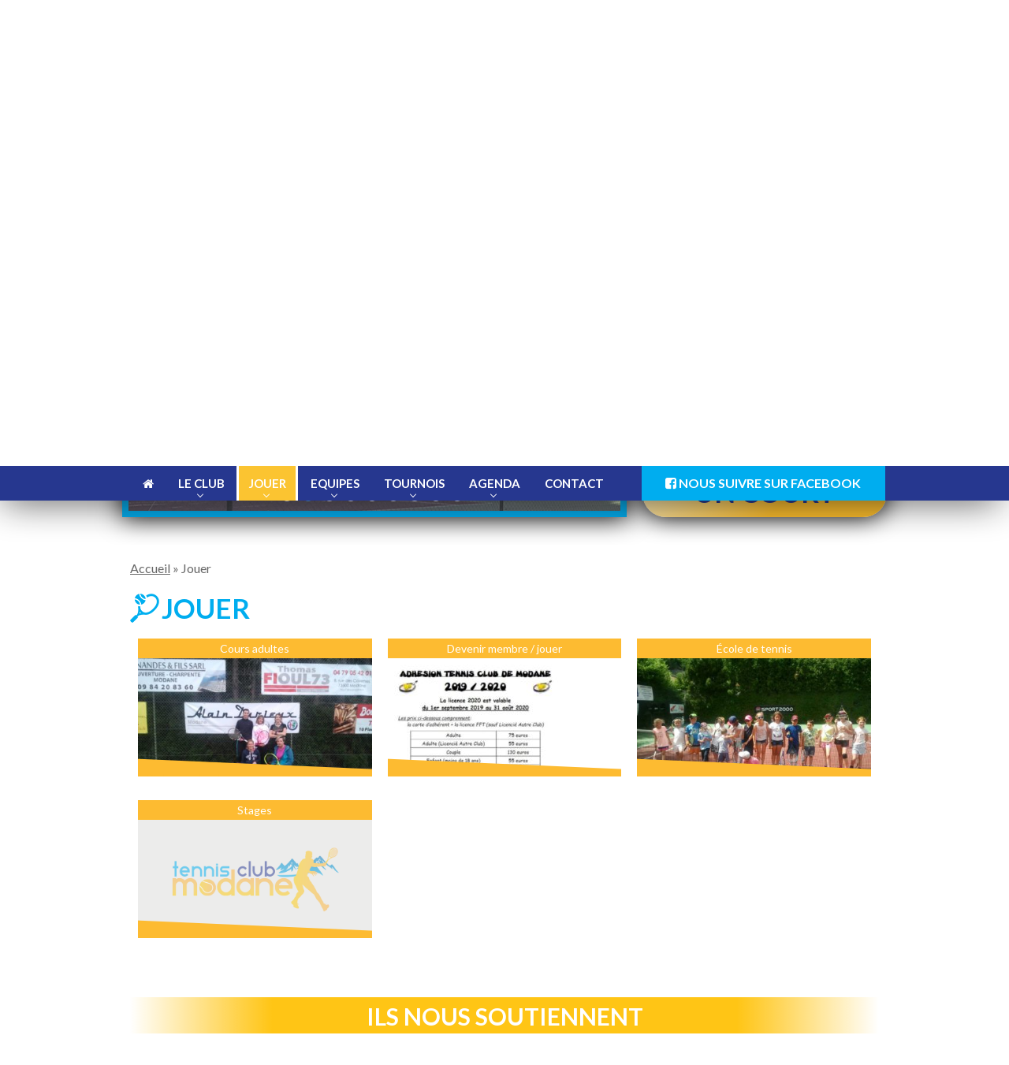

--- FILE ---
content_type: text/html; charset=UTF-8
request_url: https://tennis-modane.com/category/jouer
body_size: 8813
content:
<!doctype html>
<!--[if IE 7]>
<html class="ie ie7" lang="fr-FR">
<![endif]-->
<!--[if IE 8]>
<html class="ie ie8" lang="fr-FR">
<![endif]-->
<!--[if !(IE 7) | !(IE 8) ]><!-->
<html lang="fr-FR">
<!--<![endif]-->
<head>
    <meta charset="UTF-8">
    <meta name="viewport" content="width=device-width, initial-scale=1.0">
    <title>Jouer Archives - Tennis Club de Modane</title>
    <link rel="shortcut icon" type="image/x-icon" href="https://tennis-modane.com/wp-content/themes/tennismodane/css/images/favicon.ico" />  
    <link href="https://fonts.googleapis.com/css?family=Lato:300,300i,400,400i,700,700i,900,900i&subset=latin-ext" rel="stylesheet">
    <meta name='robots' content='index, follow, max-image-preview:large, max-snippet:-1, max-video-preview:-1' />

	<!-- This site is optimized with the Yoast SEO plugin v19.10 - https://yoast.com/wordpress/plugins/seo/ -->
	<link rel="canonical" href="https://tennis-modane.com/category/jouer" />
	<meta property="og:locale" content="fr_FR" />
	<meta property="og:type" content="article" />
	<meta property="og:title" content="Jouer Archives - Tennis Club de Modane" />
	<meta property="og:url" content="https://tennis-modane.com/category/jouer" />
	<meta property="og:site_name" content="Tennis Club de Modane" />
	<meta name="twitter:card" content="summary_large_image" />
	<script type="application/ld+json" class="yoast-schema-graph">{"@context":"https://schema.org","@graph":[{"@type":"CollectionPage","@id":"https://tennis-modane.com/category/jouer","url":"https://tennis-modane.com/category/jouer","name":"Jouer Archives - Tennis Club de Modane","isPartOf":{"@id":"https://tennis-modane.com/#website"},"breadcrumb":{"@id":"https://tennis-modane.com/category/jouer#breadcrumb"},"inLanguage":"fr-FR"},{"@type":"BreadcrumbList","@id":"https://tennis-modane.com/category/jouer#breadcrumb","itemListElement":[{"@type":"ListItem","position":1,"name":"Accueil","item":"https://tennis-modane.com/"},{"@type":"ListItem","position":2,"name":"Jouer"}]},{"@type":"WebSite","@id":"https://tennis-modane.com/#website","url":"https://tennis-modane.com/","name":"Tennis Club de Modane","description":"","potentialAction":[{"@type":"SearchAction","target":{"@type":"EntryPoint","urlTemplate":"https://tennis-modane.com/?s={search_term_string}"},"query-input":"required name=search_term_string"}],"inLanguage":"fr-FR"}]}</script>
	<!-- / Yoast SEO plugin. -->


<link rel="alternate" type="application/rss+xml" title="Tennis Club de Modane &raquo; Flux de la catégorie Jouer" href="https://tennis-modane.com/category/jouer/feed" />
<link rel='stylesheet' href='https://tennis-modane.com/wp-includes/css/dist/block-library/style.min.css' type='text/css' media='all' />
<link rel='stylesheet' href='https://tennis-modane.com/wp-includes/css/classic-themes.min.css' type='text/css' media='all' />
<style id='global-styles-inline-css' type='text/css'>
body{--wp--preset--color--black: #000000;--wp--preset--color--cyan-bluish-gray: #abb8c3;--wp--preset--color--white: #ffffff;--wp--preset--color--pale-pink: #f78da7;--wp--preset--color--vivid-red: #cf2e2e;--wp--preset--color--luminous-vivid-orange: #ff6900;--wp--preset--color--luminous-vivid-amber: #fcb900;--wp--preset--color--light-green-cyan: #7bdcb5;--wp--preset--color--vivid-green-cyan: #00d084;--wp--preset--color--pale-cyan-blue: #8ed1fc;--wp--preset--color--vivid-cyan-blue: #0693e3;--wp--preset--color--vivid-purple: #9b51e0;--wp--preset--gradient--vivid-cyan-blue-to-vivid-purple: linear-gradient(135deg,rgba(6,147,227,1) 0%,rgb(155,81,224) 100%);--wp--preset--gradient--light-green-cyan-to-vivid-green-cyan: linear-gradient(135deg,rgb(122,220,180) 0%,rgb(0,208,130) 100%);--wp--preset--gradient--luminous-vivid-amber-to-luminous-vivid-orange: linear-gradient(135deg,rgba(252,185,0,1) 0%,rgba(255,105,0,1) 100%);--wp--preset--gradient--luminous-vivid-orange-to-vivid-red: linear-gradient(135deg,rgba(255,105,0,1) 0%,rgb(207,46,46) 100%);--wp--preset--gradient--very-light-gray-to-cyan-bluish-gray: linear-gradient(135deg,rgb(238,238,238) 0%,rgb(169,184,195) 100%);--wp--preset--gradient--cool-to-warm-spectrum: linear-gradient(135deg,rgb(74,234,220) 0%,rgb(151,120,209) 20%,rgb(207,42,186) 40%,rgb(238,44,130) 60%,rgb(251,105,98) 80%,rgb(254,248,76) 100%);--wp--preset--gradient--blush-light-purple: linear-gradient(135deg,rgb(255,206,236) 0%,rgb(152,150,240) 100%);--wp--preset--gradient--blush-bordeaux: linear-gradient(135deg,rgb(254,205,165) 0%,rgb(254,45,45) 50%,rgb(107,0,62) 100%);--wp--preset--gradient--luminous-dusk: linear-gradient(135deg,rgb(255,203,112) 0%,rgb(199,81,192) 50%,rgb(65,88,208) 100%);--wp--preset--gradient--pale-ocean: linear-gradient(135deg,rgb(255,245,203) 0%,rgb(182,227,212) 50%,rgb(51,167,181) 100%);--wp--preset--gradient--electric-grass: linear-gradient(135deg,rgb(202,248,128) 0%,rgb(113,206,126) 100%);--wp--preset--gradient--midnight: linear-gradient(135deg,rgb(2,3,129) 0%,rgb(40,116,252) 100%);--wp--preset--duotone--dark-grayscale: url('#wp-duotone-dark-grayscale');--wp--preset--duotone--grayscale: url('#wp-duotone-grayscale');--wp--preset--duotone--purple-yellow: url('#wp-duotone-purple-yellow');--wp--preset--duotone--blue-red: url('#wp-duotone-blue-red');--wp--preset--duotone--midnight: url('#wp-duotone-midnight');--wp--preset--duotone--magenta-yellow: url('#wp-duotone-magenta-yellow');--wp--preset--duotone--purple-green: url('#wp-duotone-purple-green');--wp--preset--duotone--blue-orange: url('#wp-duotone-blue-orange');--wp--preset--font-size--small: 13px;--wp--preset--font-size--medium: 20px;--wp--preset--font-size--large: 36px;--wp--preset--font-size--x-large: 42px;--wp--preset--spacing--20: 0.44rem;--wp--preset--spacing--30: 0.67rem;--wp--preset--spacing--40: 1rem;--wp--preset--spacing--50: 1.5rem;--wp--preset--spacing--60: 2.25rem;--wp--preset--spacing--70: 3.38rem;--wp--preset--spacing--80: 5.06rem;}:where(.is-layout-flex){gap: 0.5em;}body .is-layout-flow > .alignleft{float: left;margin-inline-start: 0;margin-inline-end: 2em;}body .is-layout-flow > .alignright{float: right;margin-inline-start: 2em;margin-inline-end: 0;}body .is-layout-flow > .aligncenter{margin-left: auto !important;margin-right: auto !important;}body .is-layout-constrained > .alignleft{float: left;margin-inline-start: 0;margin-inline-end: 2em;}body .is-layout-constrained > .alignright{float: right;margin-inline-start: 2em;margin-inline-end: 0;}body .is-layout-constrained > .aligncenter{margin-left: auto !important;margin-right: auto !important;}body .is-layout-constrained > :where(:not(.alignleft):not(.alignright):not(.alignfull)){max-width: var(--wp--style--global--content-size);margin-left: auto !important;margin-right: auto !important;}body .is-layout-constrained > .alignwide{max-width: var(--wp--style--global--wide-size);}body .is-layout-flex{display: flex;}body .is-layout-flex{flex-wrap: wrap;align-items: center;}body .is-layout-flex > *{margin: 0;}:where(.wp-block-columns.is-layout-flex){gap: 2em;}.has-black-color{color: var(--wp--preset--color--black) !important;}.has-cyan-bluish-gray-color{color: var(--wp--preset--color--cyan-bluish-gray) !important;}.has-white-color{color: var(--wp--preset--color--white) !important;}.has-pale-pink-color{color: var(--wp--preset--color--pale-pink) !important;}.has-vivid-red-color{color: var(--wp--preset--color--vivid-red) !important;}.has-luminous-vivid-orange-color{color: var(--wp--preset--color--luminous-vivid-orange) !important;}.has-luminous-vivid-amber-color{color: var(--wp--preset--color--luminous-vivid-amber) !important;}.has-light-green-cyan-color{color: var(--wp--preset--color--light-green-cyan) !important;}.has-vivid-green-cyan-color{color: var(--wp--preset--color--vivid-green-cyan) !important;}.has-pale-cyan-blue-color{color: var(--wp--preset--color--pale-cyan-blue) !important;}.has-vivid-cyan-blue-color{color: var(--wp--preset--color--vivid-cyan-blue) !important;}.has-vivid-purple-color{color: var(--wp--preset--color--vivid-purple) !important;}.has-black-background-color{background-color: var(--wp--preset--color--black) !important;}.has-cyan-bluish-gray-background-color{background-color: var(--wp--preset--color--cyan-bluish-gray) !important;}.has-white-background-color{background-color: var(--wp--preset--color--white) !important;}.has-pale-pink-background-color{background-color: var(--wp--preset--color--pale-pink) !important;}.has-vivid-red-background-color{background-color: var(--wp--preset--color--vivid-red) !important;}.has-luminous-vivid-orange-background-color{background-color: var(--wp--preset--color--luminous-vivid-orange) !important;}.has-luminous-vivid-amber-background-color{background-color: var(--wp--preset--color--luminous-vivid-amber) !important;}.has-light-green-cyan-background-color{background-color: var(--wp--preset--color--light-green-cyan) !important;}.has-vivid-green-cyan-background-color{background-color: var(--wp--preset--color--vivid-green-cyan) !important;}.has-pale-cyan-blue-background-color{background-color: var(--wp--preset--color--pale-cyan-blue) !important;}.has-vivid-cyan-blue-background-color{background-color: var(--wp--preset--color--vivid-cyan-blue) !important;}.has-vivid-purple-background-color{background-color: var(--wp--preset--color--vivid-purple) !important;}.has-black-border-color{border-color: var(--wp--preset--color--black) !important;}.has-cyan-bluish-gray-border-color{border-color: var(--wp--preset--color--cyan-bluish-gray) !important;}.has-white-border-color{border-color: var(--wp--preset--color--white) !important;}.has-pale-pink-border-color{border-color: var(--wp--preset--color--pale-pink) !important;}.has-vivid-red-border-color{border-color: var(--wp--preset--color--vivid-red) !important;}.has-luminous-vivid-orange-border-color{border-color: var(--wp--preset--color--luminous-vivid-orange) !important;}.has-luminous-vivid-amber-border-color{border-color: var(--wp--preset--color--luminous-vivid-amber) !important;}.has-light-green-cyan-border-color{border-color: var(--wp--preset--color--light-green-cyan) !important;}.has-vivid-green-cyan-border-color{border-color: var(--wp--preset--color--vivid-green-cyan) !important;}.has-pale-cyan-blue-border-color{border-color: var(--wp--preset--color--pale-cyan-blue) !important;}.has-vivid-cyan-blue-border-color{border-color: var(--wp--preset--color--vivid-cyan-blue) !important;}.has-vivid-purple-border-color{border-color: var(--wp--preset--color--vivid-purple) !important;}.has-vivid-cyan-blue-to-vivid-purple-gradient-background{background: var(--wp--preset--gradient--vivid-cyan-blue-to-vivid-purple) !important;}.has-light-green-cyan-to-vivid-green-cyan-gradient-background{background: var(--wp--preset--gradient--light-green-cyan-to-vivid-green-cyan) !important;}.has-luminous-vivid-amber-to-luminous-vivid-orange-gradient-background{background: var(--wp--preset--gradient--luminous-vivid-amber-to-luminous-vivid-orange) !important;}.has-luminous-vivid-orange-to-vivid-red-gradient-background{background: var(--wp--preset--gradient--luminous-vivid-orange-to-vivid-red) !important;}.has-very-light-gray-to-cyan-bluish-gray-gradient-background{background: var(--wp--preset--gradient--very-light-gray-to-cyan-bluish-gray) !important;}.has-cool-to-warm-spectrum-gradient-background{background: var(--wp--preset--gradient--cool-to-warm-spectrum) !important;}.has-blush-light-purple-gradient-background{background: var(--wp--preset--gradient--blush-light-purple) !important;}.has-blush-bordeaux-gradient-background{background: var(--wp--preset--gradient--blush-bordeaux) !important;}.has-luminous-dusk-gradient-background{background: var(--wp--preset--gradient--luminous-dusk) !important;}.has-pale-ocean-gradient-background{background: var(--wp--preset--gradient--pale-ocean) !important;}.has-electric-grass-gradient-background{background: var(--wp--preset--gradient--electric-grass) !important;}.has-midnight-gradient-background{background: var(--wp--preset--gradient--midnight) !important;}.has-small-font-size{font-size: var(--wp--preset--font-size--small) !important;}.has-medium-font-size{font-size: var(--wp--preset--font-size--medium) !important;}.has-large-font-size{font-size: var(--wp--preset--font-size--large) !important;}.has-x-large-font-size{font-size: var(--wp--preset--font-size--x-large) !important;}
.wp-block-navigation a:where(:not(.wp-element-button)){color: inherit;}
:where(.wp-block-columns.is-layout-flex){gap: 2em;}
.wp-block-pullquote{font-size: 1.5em;line-height: 1.6;}
</style>
<link rel='stylesheet' href='https://tennis-modane.com/wp-content/themes/tennismodane/vendor/bootstrap.min.css' type='text/css' media='all' />
<link rel='stylesheet' href='https://tennis-modane.com/wp-content/themes/tennismodane/vendor/slick/slick.css' type='text/css' media='all' />
<link rel='stylesheet' href='https://tennis-modane.com/wp-content/themes/tennismodane/vendor/slick/slick-theme.css' type='text/css' media='all' />
<link rel='stylesheet' href='https://tennis-modane.com/wp-content/themes/tennismodane/vendor/font-awesome-4.6.3/css/font-awesome.min.css' type='text/css' media='all' />
<link rel='stylesheet' href='https://tennis-modane.com/wp-content/themes/tennismodane/css/magnific-popup.css' type='text/css' media='all' />
<link rel='stylesheet' href='https://tennis-modane.com/wp-content/themes/tennismodane/css/style.css' type='text/css' media='all' />
<script type='text/javascript' src='https://tennis-modane.com/wp-includes/js/jquery/jquery.min.js' id='jquery-core-js'></script>
<script type='text/javascript' src='https://tennis-modane.com/wp-includes/js/jquery/jquery-migrate.min.js' id='jquery-migrate-js'></script>
<script type='text/javascript' src='https://tennis-modane.com/wp-content/themes/tennismodane/vendor/slick/slick.min.js' id='slick-js'></script>
<script type='text/javascript' src='https://tennis-modane.com/wp-content/themes/tennismodane/vendor/magnific-popup.js' id='magnific-popup-js'></script>
<script type='text/javascript' src='https://tennis-modane.com/wp-content/themes/tennismodane/vendor/bootstrap.min.js' id='bootstrap-js'></script>
<script type='text/javascript' src='https://tennis-modane.com/wp-content/themes/tennismodane/vendor/sticky-sidebar.js' id='sticky-sidebar-js'></script>
<script type='text/javascript' src='https://tennis-modane.com/wp-content/themes/tennismodane/js/functions.js' id='functions-js'></script>
<link rel="https://api.w.org/" href="https://tennis-modane.com/wp-json/" /><link rel="alternate" type="application/json" href="https://tennis-modane.com/wp-json/wp/v2/categories/6" /><link rel="EditURI" type="application/rsd+xml" title="RSD" href="https://tennis-modane.com/xmlrpc.php?rsd" />
<link rel="wlwmanifest" type="application/wlwmanifest+xml" href="https://tennis-modane.com/wp-includes/wlwmanifest.xml" />
</head>
<body data-rsssl=1>
<div class="wrapper">
	<header class="header">
		<div class="container-fluid fond-menu">
                       <div class="bar">
			<a href="#" class="nav-trigger">
			   <span></span>
			   <span></span>
			   <span></span>
			</a>
			
			<div class="container">
				<div class="row">
					<div class="bar-inner">
						<div class="row">
							<div class="col-lg-12 col-md-12 col-sm-12">
                                                                                                                                <div class="col-sm-8">
                                                                <nav class="nav">
                                                                <ul>
                                                                        
                                                                            <li ><a href="https://tennis-modane.com"><i class="fa fa-home" aria-hidden="true"></i></a></li>
                                                                        
                                                                                                                                                                                                                        <li class="has-dropdown ">
                                                                                <a href="#">Le Club</a>

                                                                                <ul class="nav-dropdown">
                                                                                                                                                                                                                                                                        <li><a href="https://tennis-modane.com/le-club/presentation.html">Présentation</a></li>
                                                                                        
                                                                                                                                                                                                                                                                                                                                                                <li><a href="https://tennis-modane.com/le-club/lhistoire-du-club.html">L'histoire du club</a></li>
                                                                                        
                                                                                                                                                                                                                                                                                                                                                                <li><a href="https://tennis-modane.com/le-club/le-bureau.html">Le bureau</a></li>
                                                                                        
                                                                                                                                                                                                                                                                </ul>
                                                                        </li>

                                                                                                                                                                                                                                                                                                <li class="has-dropdown current">
                                                                                <a href="#">Jouer</a>

                                                                                <ul class="nav-dropdown">
                                                                                                                                                                                                                                                                        <li><a href="https://tennis-modane.com/jouer/devenir-membre-jouer.html">Devenir membre / jouer</a></li>
                                                                                        
                                                                                                                                                                                                                                                                                                                                                                <li><a href="https://tennis-modane.com/jouer/ecole-de-tennis.html">École de tennis</a></li>
                                                                                        
                                                                                                                                                                                                                                                                                                                                                                <li><a href="https://tennis-modane.com/jouer/cours-collectif-particulier-adulte.html">Cours adultes</a></li>
                                                                                        
                                                                                                                                                                                                                                                                                                                                                                <li><a href="https://tennis-modane.com/jouer/stages.html">Stages</a></li>
                                                                                        
                                                                                                                                                                                                                                                                </ul>
                                                                        </li>

                                                                                                                                                                                                                                                                                                <li class="has-dropdown ">
                                                                                <a href="#">Equipes</a>

                                                                                <ul class="nav-dropdown">
                                                                                                                                                                                                                                                                        <li><a href="https://tennis-modane.com/equipes/resultats/resultats.html">Résultats  2019</a></li>
                                                                                        
                                                                                                                                                                                                                                                                                                                                                                <li><a href="https://tennis-modane.com/equipes/calendrier.html">Calendrier</a></li>
                                                                                        
                                                                                                                                                                                                                                                                </ul>
                                                                        </li>

                                                                                                                                                                                                                                                                                                <li class="has-dropdown ">
                                                                                <a href="#">Tournois</a>

                                                                                <ul class="nav-dropdown">
                                                                                                                                                                                                                                                                        <li class="has-submenu">
                                                                                                <a href="https://tennis-modane.com/category/tournois/tournoi-2019">Tournoi 2019</a>
                                                                                        
                                                                                        <ul class="nav-submenu">
                                                                                                                                                                                            <li><a href="https://tennis-modane.com/tournois/tournoi-2019/convocations.html">Convocations 2019 suite</a></li>

                                                                                                                                                                                            <li><a href="https://tennis-modane.com/tournois/tournoi-2019/photos-2019.html">Photos 2019</a></li>

                                                                                                                                                                                    </ul>
                                                                                        </li>
                                                                                                                                                                                                                                                                                                                                                                <li class="has-submenu">
                                                                                                <a href="https://tennis-modane.com/category/tournois/tcm-2018">Tournoi 2018</a>
                                                                                        
                                                                                        <ul class="nav-submenu">
                                                                                                                                                                                            <li><a href="https://tennis-modane.com/tournois/tcm-2018/photos-2018.html">Photos 2018</a></li>

                                                                                                                                                                                    </ul>
                                                                                        </li>
                                                                                                                                                                                                                                                                </ul>
                                                                        </li>

                                                                                                                                                                                                                                                                                                <li class="has-dropdown ">
                                                                                <a href="#">Agenda</a>

                                                                                <ul class="nav-dropdown">
                                                                                                                                                                                                                                                                        <li><a href="https://tennis-modane.com/category/agenda">Agenda</a></li>
                                                                                        
                                                                                                                                                                                                                                                                                                                                                                <li><a href="https://tennis-modane.com/archives-agenda.html">Agenda / Archives</a></li>
                                                                                        
                                                                                                                                                                                                                                                                </ul>
                                                                        </li>

                                                                                                                                                                                                                                                                                                <li class=""><a href="https://tennis-modane.com/contact.html">Contact</a></li>
                                                                                                                                                
                                                                </ul>
							
								</nav><!-- /.nav -->
                                                                </div>
                                                            <div class="col-sm-4 social">
                                                                <ul>
                                                                    <li><a class="facebook" taget="_blank" href="https://fr-fr.facebook.com/Tennis-club-modane-874250045933088/"><i class="fa fa-facebook-square" aria-hidden="true"></i> Nous suivre sur facebook</a></li>
                                                                </ul>
                                                            </div>
							</div><!-- /.col-lg-9 col-md-9 -->

						</div><!-- /.row -->
					</div><!-- /.bar-inner -->
				</div><!-- /.row -->
			</div><!-- /.container -->
		</div><!-- /.bar -->
		</div><!-- /.container-fluid -->
                <div class="clearfix"></div>
                <div class="container">
                    <div class="row">
                        <div class="header-content">
                            <div class="col-lg-4 col-md-4">
                            </div>
                            <div class="col-lg-7 col-md-7 col-lg-offset-1 col-md-offset-1">
                            <div class="logo"></div>
                            <div class="logo-small"></div>
                            </div>
                        </div>
                    </div>
                </div>
	</header><!-- /.header -->	<div class="intro">
		<div class="container">
			<div class="row">
				<div class="row">
					<div class="col-sm-8">
						<div class="slider-intro">
        <div class="slider-clip">
                <ul class="slides">
                                    <li class="slide" style="background-image: url(https://tennis-modane.com/wp-content/uploads/2018/03/71697304_2707645215926886_4341759281062739968_o-640x399.jpg);">
                                                <div class="slide-content">
                            <a href="https://tennis-modane.com/actualites/championnat-par-equipes.html"><i class="fa fa-chevron-circle-right" aria-hidden="true"></i> CHAMPIONNAT PAR ÉQUIPES 2020 UNE EQUIPE FILLES ET UNE EQUIPE  HOMMES                                                        </a>
                                                    </div><!-- /.slide-content -->
                                            </li><!-- /.slide -->
                                        <li class="slide" style="background-image: url(https://tennis-modane.com/wp-content/themes/tennismodane/css/images/sprite/actus-default);">
                                                <div class="slide-content">
                            <a href="https://tennis-modane.com/actualites/adhesion-2021-2022.html"><i class="fa fa-chevron-circle-right" aria-hidden="true"></i> ADHÉSION 2022/2023                                                        </a>
                                                    </div><!-- /.slide-content -->
                                            </li><!-- /.slide -->
                                        <li class="slide" style="background-image: url(https://tennis-modane.com/wp-content/uploads/2020/02/81577255_1557730157714026_1955376585552953344_o-640x399.jpg);">
                                                <div class="slide-content">
                            <a href="https://tennis-modane.com/actualites/felicitations-a-alex-qui-fini-champion-de-savoie-50-ans.html"><i class="fa fa-chevron-circle-right" aria-hidden="true"></i> Félicitations à Alex qui fini Champion de Savoie -50 ans                                                        </a>
                                                    </div><!-- /.slide-content -->
                                            </li><!-- /.slide -->
                                        <li class="slide" style="background-image: url(https://tennis-modane.com/wp-content/uploads/2018/03/ecole-tennis-2018-rouge-640x399.jpg);">
                                                <div class="slide-content">
                            <a href="https://tennis-modane.com/jouer/ecole-de-tennis.html"><i class="fa fa-chevron-circle-right" aria-hidden="true"></i> École de tennis                                                        </a>
                                                    </div><!-- /.slide-content -->
                                            </li><!-- /.slide -->
                                        <li class="slide" style="background-image: url(https://tennis-modane.com/wp-content/themes/tennismodane/css/images/sprite/actus-default);">
                                                <div class="slide-content">
                            <a href="https://tennis-modane.com/actualites/le-tennis-club-de-modane-est-en-deuil.html"><i class="fa fa-chevron-circle-right" aria-hidden="true"></i> Le Tennis Club de Modane est en deuil                                                        </a>
                                                    </div><!-- /.slide-content -->
                                            </li><!-- /.slide -->
                                        <li class="slide" style="background-image: url(https://tennis-modane.com/wp-content/themes/tennismodane/css/images/sprite/actus-default);">
                                                <div class="slide-content">
                            <a href="https://tennis-modane.com/actualites/permanences-pour-renouvellement-des-licences.html"><i class="fa fa-chevron-circle-right" aria-hidden="true"></i> Permanences pour renouvellement des licences 2022/2023                                                        </a>
                                                    </div><!-- /.slide-content -->
                                            </li><!-- /.slide -->
                                        <li class="slide" style="background-image: url(https://tennis-modane.com/wp-content/themes/tennismodane/css/images/sprite/actus-default);">
                                                <div class="slide-content">
                            <a href="https://tennis-modane.com/actualites/plaquette-du-circuit-maurienne-2021.html"><i class="fa fa-chevron-circle-right" aria-hidden="true"></i> Plaquette du circuit Maurienne 2021                                                        </a>
                                                    </div><!-- /.slide-content -->
                                            </li><!-- /.slide -->
                                        <li class="slide" style="background-image: url(https://tennis-modane.com/wp-content/themes/tennismodane/css/images/sprite/actus-default);">
                                                <div class="slide-content">
                            <a href="https://tennis-modane.com/actualites/acces-terrains-exterieurs.html"><i class="fa fa-chevron-circle-right" aria-hidden="true"></i> Accès terrains extérieurs                                                        </a>
                                                    </div><!-- /.slide-content -->
                                            </li><!-- /.slide -->
                                        <li class="slide" style="background-image: url(https://tennis-modane.com/wp-content/uploads/2020/09/RESTONS-VIGILANTS-640x399.jpg);">
                                                <div class="slide-content">
                            <a href="https://tennis-modane.com/actualites/restons-vigilants.html"><i class="fa fa-chevron-circle-right" aria-hidden="true"></i> Restons vigilants                                                        </a>
                                                    </div><!-- /.slide-content -->
                                            </li><!-- /.slide -->
                     
        </ul>
    </div>
</div>
    					</div><!-- /.col-md-9 -->
					
					<div class="col-sm-4">
						
							
					   <div class="widget widget-media">
    <div class="widget-head">
        <h3>
            Agenda
        </h3>
    </div>
    <!-- /.widget-head -->

    <ul class="list-updates">


        <li><a>Il n'y a pas d'évènements à venir</a></li>

    </ul>
    <!-- /.list-updates -->

    <div class="widget-actions"> 
	<a href="https://tennis-modane.com/category/agenda" class="btn-more tooltip-link" data-toggle="popover" 
           data-original-title="voir toutes les dates à venir">
            <i class="fa fa-chevron-down" aria-hidden="true"></i>
        </a>
    </div>
    <!-- /.widget-actions -->

</div>                                                        
                                            <a href="https://adoc.app.fft.fr/adoc/" target="_blank" class="btn-reservez">Réservez <br>
                                                <span>un court</span>
                                            </a>
					</div><!-- /.col-md-3 -->
                                        <div class="col-sm-12 contenu"  data-scroll-here="-100">
                                            <p id="breadcrumbs"><span><span><a href="https://tennis-modane.com/">Accueil</a> » <span class="breadcrumb_last" aria-current="page">Jouer</span></span></span></p>                                            <h1>Jouer</h1>
                                            

        

            <a class="" href="https://tennis-modane.com/jouer/cours-collectif-particulier-adulte.html">

                                        <div class="col-sm-4">
                        <div class="post">
                        <h5>
                                                    
                            Cours adultes                        </h5>
                        <div class="bloc-image-news">
                            <div class="image-news">
                            <img  class="image-news img-responsive"  src="https://tennis-modane.com/wp-content/uploads/2018/03/adulte-collectif-femmes-2018-400x300.jpg" alt="" />

                            </div>
                        </div>
                        <div class="clearfix"></div>
                        <div style="overflow: hidden">
                            <div class="txt-news">
                                
                                    <p class="info">Ci-dessous les documents à imprimer et à remplir pour votre…</p>
                                
                            <div class="clearfix"></div>
                            </div>
                        </div>
                        </div>
                    </div>

                    

            </a>


        

            <a class="" href="https://tennis-modane.com/jouer/devenir-membre-jouer.html">

                                        <div class="col-sm-4">
                        <div class="post">
                        <h5>
                                                    
                            Devenir membre / jouer                        </h5>
                        <div class="bloc-image-news">
                            <div class="image-news">
                            <img  class="image-news img-responsive"  src="https://tennis-modane.com/wp-content/uploads/2018/04/Tarifs-2019-2020-2-222x300.jpg" alt="" />

                            </div>
                        </div>
                        <div class="clearfix"></div>
                        <div style="overflow: hidden">
                            <div class="txt-news">
                                
                                    <p class="info"></p>
                                
                            <div class="clearfix"></div>
                            </div>
                        </div>
                        </div>
                    </div>

                    

            </a>


        

            <a class="" href="https://tennis-modane.com/jouer/ecole-de-tennis.html">

                                        <div class="col-sm-4">
                        <div class="post">
                        <h5>
                                                    
                            École de tennis                        </h5>
                        <div class="bloc-image-news">
                            <div class="image-news">
                            <img  class="image-news img-responsive"  src="https://tennis-modane.com/wp-content/uploads/2018/03/19260552_1598029040221848_1972684203330194965_n-400x300.jpg" alt="" />

                            </div>
                        </div>
                        <div class="clearfix"></div>
                        <div style="overflow: hidden">
                            <div class="txt-news">
                                
                                    <p class="info">Ci- dessous vous trouverez les documents pour vos enfants à…</p>
                                
                            <div class="clearfix"></div>
                            </div>
                        </div>
                        </div>
                    </div>

                    

            </a>


        

            <a class="" href="https://tennis-modane.com/jouer/stages.html">

                                        <div class="col-sm-4">
                        <div class="post">
                        <h5>
                                                    
                            Stages                        </h5>
                        <div class="bloc-image-news">
                            <div class="image-news">
                            <img  class="image-news img-responsive"  src="https://tennis-modane.com/wp-content/themes/tennismodane/css/images/sprite/image-default.png" alt="Tennis Club de Modane" />

                            </div>
                        </div>
                        <div class="clearfix"></div>
                        <div style="overflow: hidden">
                            <div class="txt-news">
                            <p class="info">Stage vacances de la Toussaint 2018 Horaires: Du lundi 22…</p>
                            <div class="clearfix"></div>
                            </div>
                        </div>
                        </div>
                    </div>

                    

            </a>


        

                                                </div>
				</div><!-- /.row -->
			</div><!-- /.row -->
		</div><!-- /.container -->
	</div><!-- /.intro -->
<section class="section-features">
        <div class="container">


            <section class="section-foot">
    <div class="text-center">
        Ils nous soutiennent
    </div>    
    <ul class="list-logos list-partenaires-off">
                <li>
        <a href="http://www.orelle.net" target="_blank">
            <img src="https://tennis-modane.com/wp-content/uploads/2018/03/logo-orelle.png" alt="" />
        </a>
        </li>
                <li>
        <a href="http://www.esf-aussois.com" target="_blank">
            <img src="https://tennis-modane.com/wp-content/uploads/2018/03/aussois-130x103.jpg" alt="" />
        </a>
        </li>
                <li>
        <a href="http://www.pizzeriapulcinella.fr" target="_blank">
            <img src="https://tennis-modane.com/wp-content/uploads/2018/03/logo-pulcinella.jpg" alt="" />
        </a>
        </li>
                <li>
        <a href="https://www.esf-valcenis.com" target="_blank">
            <img src="https://tennis-modane.com/wp-content/uploads/2018/03/logo-esf.jpg" alt="" />
        </a>
        </li>
                <li>
        <a href="http://www.alaindurieux.com" target="_blank">
            <img src="https://tennis-modane.com/wp-content/uploads/2018/03/logo-alain-durieux.jpg" alt="" />
        </a>
        </li>
                <li>
        <a href="http://www.haute-maurienne-vanoise.com/fr/stations/val-cenis" target="_blank">
            <img src="https://tennis-modane.com/wp-content/uploads/2018/03/logo-valcenis.jpg" alt="" />
        </a>
        </li>
                <li>
        <a href="https://www.esf-valcenis.com/ski-d-or" target="_blank">
            <img src="https://tennis-modane.com/wp-content/uploads/2018/03/logo-skidor.jpg" alt="" />
        </a>
        </li>
                <li>
        <a href="https://www.facebook.com/lechapee.modane/" target="_blank">
            <img src="https://tennis-modane.com/wp-content/uploads/2018/03/logo-echappee-130x110.png" alt="" />
        </a>
        </li>
                <li>
        <a href="http://www.batisolat.fr" target="_blank">
            <img src="https://tennis-modane.com/wp-content/uploads/2018/03/logo-batisolat.jpg" alt="" />
        </a>
        </li>
                <li>
        <a href="http://www.fioul73-produits-petroliers-savoie.fr" target="_blank">
            <img src="https://tennis-modane.com/wp-content/uploads/2018/03/logo-fioul73.png" alt="" />
        </a>
        </li>
         
    </ul><!-- /.list-logos -->
</section><!-- /.section-foot -->        </div><!-- /.container -->
</section><!-- /.section-features -->
<footer class="footer">
			<div class="footer-content">
                            
<div class="slider-footer">
        <div class="container">
                <div class="slider-clip">
                        <ul class="slides">
                                                                
                                <li class="slide">
                                    <a href="https://tennis-modane.com/wp-content/uploads/2018/03/19260552_1598029040221848_1972684203330194965_n-800x600.jpg" class="popup"><img src="https://tennis-modane.com/wp-content/uploads/2018/03/19260552_1598029040221848_1972684203330194965_n-191x143.jpg" alt="" width="191" height="143" /></a>
                                </li><!-- /.slide -->
                                                                
                                <li class="slide">
                                    <a href="https://tennis-modane.com/wp-content/uploads/2018/03/tennis-club-modane.jpg" class="popup"><img src="https://tennis-modane.com/wp-content/uploads/2018/03/tennis-club-modane-191x143.jpg" alt="" width="191" height="143" /></a>
                                </li><!-- /.slide -->
                                                                
                                <li class="slide">
                                    <a href="https://tennis-modane.com/wp-content/uploads/2018/03/tennis-club-modane-terrain.jpg" class="popup"><img src="https://tennis-modane.com/wp-content/uploads/2018/03/tennis-club-modane-terrain-191x143.jpg" alt="" width="191" height="143" /></a>
                                </li><!-- /.slide -->
                                                                
                                <li class="slide">
                                    <a href="https://tennis-modane.com/wp-content/uploads/2018/03/tennis-modane-terrain-1-800x450.jpg" class="popup"><img src="https://tennis-modane.com/wp-content/uploads/2018/03/tennis-modane-terrain-1-254x143.jpg" alt="" width="254" height="143" /></a>
                                </li><!-- /.slide -->
                                                                
                                <li class="slide">
                                    <a href="https://tennis-modane.com/wp-content/uploads/2018/03/tennis-modane-joueurs-800x450.jpg" class="popup"><img src="https://tennis-modane.com/wp-content/uploads/2018/03/tennis-modane-joueurs-254x143.jpg" alt="" width="254" height="143" /></a>
                                </li><!-- /.slide -->
                                                                
                                <li class="slide">
                                    <a href="https://tennis-modane.com/wp-content/uploads/2018/03/tennis-modane-terrain-de-800x450.jpg" class="popup"><img src="https://tennis-modane.com/wp-content/uploads/2018/03/tennis-modane-terrain-de-254x143.jpg" alt="" width="254" height="143" /></a>
                                </li><!-- /.slide -->
                                                                
                                <li class="slide">
                                    <a href="https://tennis-modane.com/wp-content/uploads/2018/03/tennis-modane-terrain-de-2-800x450.jpg" class="popup"><img src="https://tennis-modane.com/wp-content/uploads/2018/03/tennis-modane-terrain-de-2-254x143.jpg" alt="" width="254" height="143" /></a>
                                </li><!-- /.slide -->
                                                                
                                <li class="slide">
                                    <a href="https://tennis-modane.com/wp-content/uploads/2018/03/adulte-collectif-2018-800x600.jpg" class="popup"><img src="https://tennis-modane.com/wp-content/uploads/2018/03/adulte-collectif-2018-191x143.jpg" alt="" width="191" height="143" /></a>
                                </li><!-- /.slide -->
                                                                
                                <li class="slide">
                                    <a href="https://tennis-modane.com/wp-content/uploads/2018/03/ecole-tennis-2018-rouge-800x600.jpg" class="popup"><img src="https://tennis-modane.com/wp-content/uploads/2018/03/ecole-tennis-2018-rouge-191x143.jpg" alt="" width="191" height="143" /></a>
                                </li><!-- /.slide -->
                                                                
                                <li class="slide">
                                    <a href="https://tennis-modane.com/wp-content/uploads/2018/03/adulte-collectif-femmes-2018-800x600.jpg" class="popup"><img src="https://tennis-modane.com/wp-content/uploads/2018/03/adulte-collectif-femmes-2018-191x143.jpg" alt="" width="191" height="143" /></a>
                                </li><!-- /.slide -->
                                                                
                                <li class="slide">
                                    <a href="https://tennis-modane.com/wp-content/uploads/2018/03/ecole-tennis-2018-800x600.jpg" class="popup"><img src="https://tennis-modane.com/wp-content/uploads/2018/03/ecole-tennis-2018-191x143.jpg" alt="" width="191" height="143" /></a>
                                </li><!-- /.slide -->
                                                                
                                <li class="slide">
                                    <a href="https://tennis-modane.com/wp-content/uploads/2018/03/modane-equipe-800x600.jpg" class="popup"><img src="https://tennis-modane.com/wp-content/uploads/2018/03/modane-equipe-191x143.jpg" alt="" width="191" height="143" /></a>
                                </li><!-- /.slide -->
                                                                
                                <li class="slide">
                                    <a href="https://tennis-modane.com/wp-content/uploads/2018/03/modane-equipe-2-800x600.jpg" class="popup"><img src="https://tennis-modane.com/wp-content/uploads/2018/03/modane-equipe-2-191x143.jpg" alt="" width="191" height="143" /></a>
                                </li><!-- /.slide -->
                                                                
                                <li class="slide">
                                    <a href="https://tennis-modane.com/wp-content/uploads/2018/03/33811084_1940894745935274_9041777430850699264_n-800x450.jpg" class="popup"><img src="https://tennis-modane.com/wp-content/uploads/2018/03/33811084_1940894745935274_9041777430850699264_n-254x143.jpg" alt="" width="254" height="143" /></a>
                                </li><!-- /.slide -->
                                                                
                                <li class="slide">
                                    <a href="https://tennis-modane.com/wp-content/uploads/2018/03/33923766_1940893865935362_9184726333442228224_n1-800x450.jpg" class="popup"><img src="https://tennis-modane.com/wp-content/uploads/2018/03/33923766_1940893865935362_9184726333442228224_n1-254x143.jpg" alt="" width="254" height="143" /></a>
                                </li><!-- /.slide -->
                                                                
                                <li class="slide">
                                    <a href="https://tennis-modane.com/wp-content/uploads/2018/03/33601995_2063683777183702_7976616221363666944_n1-800x600.jpg" class="popup"><img src="https://tennis-modane.com/wp-content/uploads/2018/03/33601995_2063683777183702_7976616221363666944_n1-191x143.jpg" alt="" width="191" height="143" /></a>
                                </li><!-- /.slide -->
                                                                
                                <li class="slide">
                                    <a href="https://tennis-modane.com/wp-content/uploads/2018/03/33511502_1936661803025235_3347340168670478336_n1-800x600.jpg" class="popup"><img src="https://tennis-modane.com/wp-content/uploads/2018/03/33511502_1936661803025235_3347340168670478336_n1-191x143.jpg" alt="" width="191" height="143" /></a>
                                </li><!-- /.slide -->
                                                                
                                <li class="slide">
                                    <a href="https://tennis-modane.com/wp-content/uploads/2018/03/33495881_1937669082924507_3564609095157678080_n2-800x600.jpg" class="popup"><img src="https://tennis-modane.com/wp-content/uploads/2018/03/33495881_1937669082924507_3564609095157678080_n2-191x143.jpg" alt="" width="191" height="143" /></a>
                                </li><!-- /.slide -->
                                                                
                                <li class="slide">
                                    <a href="https://tennis-modane.com/wp-content/uploads/2018/03/33469209_1936662219691860_80000934188417024_n1-800x600.jpg" class="popup"><img src="https://tennis-modane.com/wp-content/uploads/2018/03/33469209_1936662219691860_80000934188417024_n1-191x143.jpg" alt="" width="191" height="143" /></a>
                                </li><!-- /.slide -->
                                                                
                                <li class="slide">
                                    <a href="https://tennis-modane.com/wp-content/uploads/2018/10/43950726_2133325773358836_1190322212964401152_n2-800x600.jpg" class="popup"><img src="https://tennis-modane.com/wp-content/uploads/2018/10/43950726_2133325773358836_1190322212964401152_n2-191x143.jpg" alt="" width="191" height="143" /></a>
                                </li><!-- /.slide -->
                                                                
                                <li class="slide">
                                    <a href="https://tennis-modane.com/wp-content/uploads/2018/03/44027547_2133325950025485_8461105029321850880_n-800x600.jpg" class="popup"><img src="https://tennis-modane.com/wp-content/uploads/2018/03/44027547_2133325950025485_8461105029321850880_n-191x143.jpg" alt="" width="191" height="143" /></a>
                                </li><!-- /.slide -->
                                                                
                                <li class="slide">
                                    <a href="https://tennis-modane.com/wp-content/uploads/2018/03/43278451_2123832104308203_5325683224255397888_n-800x600.jpg" class="popup"><img src="https://tennis-modane.com/wp-content/uploads/2018/03/43278451_2123832104308203_5325683224255397888_n-191x143.jpg" alt="" width="191" height="143" /></a>
                                </li><!-- /.slide -->
                                                                
                                <li class="slide">
                                    <a href="https://tennis-modane.com/wp-content/uploads/2018/03/40079705_2074973555860725_5939067028718485504_n-800x600.jpg" class="popup"><img src="https://tennis-modane.com/wp-content/uploads/2018/03/40079705_2074973555860725_5939067028718485504_n-191x143.jpg" alt="" width="191" height="143" /></a>
                                </li><!-- /.slide -->
                                                                
                                <li class="slide">
                                    <a href="https://tennis-modane.com/wp-content/uploads/2018/03/40158509_2074973472527400_6292494613286486016_n-800x600.jpg" class="popup"><img src="https://tennis-modane.com/wp-content/uploads/2018/03/40158509_2074973472527400_6292494613286486016_n-191x143.jpg" alt="" width="191" height="143" /></a>
                                </li><!-- /.slide -->
                                                                
                                <li class="slide">
                                    <a href="https://tennis-modane.com/wp-content/uploads/2018/12/IMG_0311-800x600.jpg" class="popup"><img src="https://tennis-modane.com/wp-content/uploads/2018/12/IMG_0311-191x143.jpg" alt="" width="191" height="143" /></a>
                                </li><!-- /.slide -->
                                                                
                                <li class="slide">
                                    <a href="https://tennis-modane.com/wp-content/uploads/2018/03/IMG_0309-800x600.jpg" class="popup"><img src="https://tennis-modane.com/wp-content/uploads/2018/03/IMG_0309-191x143.jpg" alt="" width="191" height="143" /></a>
                                </li><!-- /.slide -->
                                                                
                                <li class="slide">
                                    <a href="https://tennis-modane.com/wp-content/uploads/2018/03/IMG_0310-800x600.jpg" class="popup"><img src="https://tennis-modane.com/wp-content/uploads/2018/03/IMG_0310-191x143.jpg" alt="" width="191" height="143" /></a>
                                </li><!-- /.slide -->
                                                                
                                <li class="slide">
                                    <a href="https://tennis-modane.com/wp-content/uploads/2018/03/IMG_0312-800x600.jpg" class="popup"><img src="https://tennis-modane.com/wp-content/uploads/2018/03/IMG_0312-191x143.jpg" alt="" width="191" height="143" /></a>
                                </li><!-- /.slide -->
                                                                
                                <li class="slide">
                                    <a href="https://tennis-modane.com/wp-content/uploads/2018/03/57116349_2395545807136830_7155177719976689664_n.jpg" class="popup"><img src="https://tennis-modane.com/wp-content/uploads/2018/03/57116349_2395545807136830_7155177719976689664_n-191x143.jpg" alt="" width="191" height="143" /></a>
                                </li><!-- /.slide -->
                                                                
                                <li class="slide">
                                    <a href="https://tennis-modane.com/wp-content/uploads/2018/03/56883632_2395545393803538_4202840208846094336_n-800x449.jpg" class="popup"><img src="https://tennis-modane.com/wp-content/uploads/2018/03/56883632_2395545393803538_4202840208846094336_n-255x143.jpg" alt="" width="255" height="143" /></a>
                                </li><!-- /.slide -->
                                                                
                                <li class="slide">
                                    <a href="https://tennis-modane.com/wp-content/uploads/2018/03/57039908_2395545477136863_1464297648495263744_n-800x450.jpg" class="popup"><img src="https://tennis-modane.com/wp-content/uploads/2018/03/57039908_2395545477136863_1464297648495263744_n-254x143.jpg" alt="" width="254" height="143" /></a>
                                </li><!-- /.slide -->
                                                                
                                <li class="slide">
                                    <a href="https://tennis-modane.com/wp-content/uploads/2018/03/equipe-homme-450x600.jpg" class="popup"><img src="https://tennis-modane.com/wp-content/uploads/2018/03/equipe-homme-107x143.jpg" alt="" width="107" height="143" /></a>
                                </li><!-- /.slide -->
                                                                
                                <li class="slide">
                                    <a href="https://tennis-modane.com/wp-content/uploads/2018/03/60396289_2440013412690069_5013062605003030528_n-800x600.jpg" class="popup"><img src="https://tennis-modane.com/wp-content/uploads/2018/03/60396289_2440013412690069_5013062605003030528_n-191x143.jpg" alt="" width="191" height="143" /></a>
                                </li><!-- /.slide -->
                                                                
                                <li class="slide">
                                    <a href="https://tennis-modane.com/wp-content/uploads/2018/03/60343728_2440013549356722_2980832686404272128_n-800x600.jpg" class="popup"><img src="https://tennis-modane.com/wp-content/uploads/2018/03/60343728_2440013549356722_2980832686404272128_n-191x143.jpg" alt="" width="191" height="143" /></a>
                                </li><!-- /.slide -->
                                                                
                                <li class="slide">
                                    <a href="https://tennis-modane.com/wp-content/uploads/2018/03/60156009_2440013289356748_4622801200515907584_n-800x600.jpg" class="popup"><img src="https://tennis-modane.com/wp-content/uploads/2018/03/60156009_2440013289356748_4622801200515907584_n-191x143.jpg" alt="" width="191" height="143" /></a>
                                </li><!-- /.slide -->
                                                                
                                <li class="slide">
                                    <a href="https://tennis-modane.com/wp-content/uploads/2018/03/59909854_2429082750449802_4124635563124850688_n-800x600.jpg" class="popup"><img src="https://tennis-modane.com/wp-content/uploads/2018/03/59909854_2429082750449802_4124635563124850688_n-191x143.jpg" alt="" width="191" height="143" /></a>
                                </li><!-- /.slide -->
                                                                
                                <li class="slide">
                                    <a href="https://tennis-modane.com/wp-content/uploads/2018/03/59898720_2429083747116369_4874208923663466496_n-800x600.jpg" class="popup"><img src="https://tennis-modane.com/wp-content/uploads/2018/03/59898720_2429083747116369_4874208923663466496_n-191x143.jpg" alt="" width="191" height="143" /></a>
                                </li><!-- /.slide -->
                                                                
                                <li class="slide">
                                    <a href="https://tennis-modane.com/wp-content/uploads/2018/03/59821510_2429082497116494_7352264281607372800_n-800x558.jpg" class="popup"><img src="https://tennis-modane.com/wp-content/uploads/2018/03/59821510_2429082497116494_7352264281607372800_n-205x143.jpg" alt="" width="205" height="143" /></a>
                                </li><!-- /.slide -->
                                                                
                                <li class="slide">
                                    <a href="https://tennis-modane.com/wp-content/uploads/2018/03/59584265_2429083937116350_6327446846687936512_n-800x600.jpg" class="popup"><img src="https://tennis-modane.com/wp-content/uploads/2018/03/59584265_2429083937116350_6327446846687936512_n-191x143.jpg" alt="" width="191" height="143" /></a>
                                </li><!-- /.slide -->
                                                                
                                <li class="slide">
                                    <a href="https://tennis-modane.com/wp-content/uploads/2018/03/59417549_2429082627116481_627751286111993856_n-800x600.jpg" class="popup"><img src="https://tennis-modane.com/wp-content/uploads/2018/03/59417549_2429082627116481_627751286111993856_n-191x143.jpg" alt="" width="191" height="143" /></a>
                                </li><!-- /.slide -->
                                                                
                                <li class="slide">
                                    <a href="https://tennis-modane.com/wp-content/uploads/2018/03/59325865_2429083447116399_947627878948798464_n-450x600.jpg" class="popup"><img src="https://tennis-modane.com/wp-content/uploads/2018/03/59325865_2429083447116399_947627878948798464_n-107x143.jpg" alt="" width="107" height="143" /></a>
                                </li><!-- /.slide -->
                                                                
                                <li class="slide">
                                    <a href="https://tennis-modane.com/wp-content/uploads/2018/03/58716065_2417886278236116_6618004674207285248_n-800x600.jpg" class="popup"><img src="https://tennis-modane.com/wp-content/uploads/2018/03/58716065_2417886278236116_6618004674207285248_n-191x143.jpg" alt="" width="191" height="143" /></a>
                                </li><!-- /.slide -->
                                                                
                                <li class="slide">
                                    <a href="https://tennis-modane.com/wp-content/uploads/2019/06/62419383_2489070154451061_9067449803293589504_n-450x600.jpg" class="popup"><img src="https://tennis-modane.com/wp-content/uploads/2019/06/62419383_2489070154451061_9067449803293589504_n-107x143.jpg" alt="" width="107" height="143" /></a>
                                </li><!-- /.slide -->
                                                                
                                <li class="slide">
                                    <a href="https://tennis-modane.com/wp-content/uploads/2019/05/50910843_2283110535047025_1836345518314225664_o-442x600.jpg" class="popup"><img src="https://tennis-modane.com/wp-content/uploads/2019/05/50910843_2283110535047025_1836345518314225664_o-105x143.jpg" alt="" width="105" height="143" /></a>
                                </li><!-- /.slide -->
                                                                
                                <li class="slide">
                                    <a href="https://tennis-modane.com/wp-content/uploads/2019/06/61319212_2467244023300341_1228773573401772032_n-450x600.jpg" class="popup"><img src="https://tennis-modane.com/wp-content/uploads/2019/06/61319212_2467244023300341_1228773573401772032_n-107x143.jpg" alt="" width="107" height="143" /></a>
                                </li><!-- /.slide -->
                                                                
                                <li class="slide">
                                    <a href="https://tennis-modane.com/wp-content/uploads/2019/06/61647983_2464733653551378_4884240352359219200_n-800x600.jpg" class="popup"><img src="https://tennis-modane.com/wp-content/uploads/2019/06/61647983_2464733653551378_4884240352359219200_n-191x143.jpg" alt="" width="191" height="143" /></a>
                                </li><!-- /.slide -->
                                                                
                                <li class="slide">
                                    <a href="https://tennis-modane.com/wp-content/uploads/2019/04/equipe-fille-800x600.jpg" class="popup"><img src="https://tennis-modane.com/wp-content/uploads/2019/04/equipe-fille-191x143.jpg" alt="" width="191" height="143" /></a>
                                </li><!-- /.slide -->
                                                                
                                <li class="slide">
                                    <a href="https://tennis-modane.com/wp-content/uploads/2018/03/62620984_2500452609979482_6735018150493945856_n-800x600.jpg" class="popup"><img src="https://tennis-modane.com/wp-content/uploads/2018/03/62620984_2500452609979482_6735018150493945856_n-191x143.jpg" alt="" width="191" height="143" /></a>
                                </li><!-- /.slide -->
                                                                
                                <li class="slide">
                                    <a href="https://tennis-modane.com/wp-content/uploads/2018/03/64227527_2502435953114481_4228795877331828736_n-450x600.jpg" class="popup"><img src="https://tennis-modane.com/wp-content/uploads/2018/03/64227527_2502435953114481_4228795877331828736_n-107x143.jpg" alt="" width="107" height="143" /></a>
                                </li><!-- /.slide -->
                                                                
                                <li class="slide">
                                    <a href="https://tennis-modane.com/wp-content/uploads/2018/03/71683978_2710763222289667_3430246296047321088_n.jpg" class="popup"><img src="https://tennis-modane.com/wp-content/uploads/2018/03/71683978_2710763222289667_3430246296047321088_n-191x143.jpg" alt="" width="191" height="143" /></a>
                                </li><!-- /.slide -->
                                                                
                                <li class="slide">
                                    <a href="https://tennis-modane.com/wp-content/uploads/2018/03/71765474_2707645645926843_1062160139743657984_n-800x388.jpg" class="popup"><img src="https://tennis-modane.com/wp-content/uploads/2018/03/71765474_2707645645926843_1062160139743657984_n-295x143.jpg" alt="" width="295" height="143" /></a>
                                </li><!-- /.slide -->
                                                                
                                <li class="slide">
                                    <a href="https://tennis-modane.com/wp-content/uploads/2018/03/71892596_2710779805621342_5343046359693918208_o-800x600.jpg" class="popup"><img src="https://tennis-modane.com/wp-content/uploads/2018/03/71892596_2710779805621342_5343046359693918208_o-191x143.jpg" alt="" width="191" height="143" /></a>
                                </li><!-- /.slide -->
                                                                
                                <li class="slide">
                                    <a href="https://tennis-modane.com/wp-content/uploads/2018/03/73052036_2742679422431380_3131943989658255360_o-800x600.jpg" class="popup"><img src="https://tennis-modane.com/wp-content/uploads/2018/03/73052036_2742679422431380_3131943989658255360_o-191x143.jpg" alt="" width="191" height="143" /></a>
                                </li><!-- /.slide -->
                                                                
                                <li class="slide">
                                    <a href="https://tennis-modane.com/wp-content/uploads/2018/03/73170993_2721690741189000_1334810058172661760_n.jpg" class="popup"><img src="https://tennis-modane.com/wp-content/uploads/2018/03/73170993_2721690741189000_1334810058172661760_n-191x143.jpg" alt="" width="191" height="143" /></a>
                                </li><!-- /.slide -->
                                                                
                                <li class="slide">
                                    <a href="https://tennis-modane.com/wp-content/uploads/2018/03/74493192_2736669143024493_6831848063628214272_n-800x600.jpg" class="popup"><img src="https://tennis-modane.com/wp-content/uploads/2018/03/74493192_2736669143024493_6831848063628214272_n-191x143.jpg" alt="" width="191" height="143" /></a>
                                </li><!-- /.slide -->
                                                                
                                <li class="slide">
                                    <a href="https://tennis-modane.com/wp-content/uploads/2019/06/62507815_2489077161117027_2940684513237270528_n-450x600.jpg" class="popup"><img src="https://tennis-modane.com/wp-content/uploads/2019/06/62507815_2489077161117027_2940684513237270528_n-107x143.jpg" alt="" width="107" height="143" /></a>
                                </li><!-- /.slide -->
                                                                
                                <li class="slide">
                                    <a href="https://tennis-modane.com/wp-content/uploads/2019/06/64349047_2489077141117029_5927788289980366848_n-450x600.jpg" class="popup"><img src="https://tennis-modane.com/wp-content/uploads/2019/06/64349047_2489077141117029_5927788289980366848_n-107x143.jpg" alt="" width="107" height="143" /></a>
                                </li><!-- /.slide -->
                                                                
                                <li class="slide">
                                    <a href="https://tennis-modane.com/wp-content/uploads/2019/06/61233341_2470585679632842_5361895588176592896_n-800x600.jpg" class="popup"><img src="https://tennis-modane.com/wp-content/uploads/2019/06/61233341_2470585679632842_5361895588176592896_n-191x143.jpg" alt="" width="191" height="143" /></a>
                                </li><!-- /.slide -->
                                                                
                                <li class="slide">
                                    <a href="https://tennis-modane.com/wp-content/uploads/2019/06/61191902_2464733316884745_6015112787653558272_n-800x600.jpg" class="popup"><img src="https://tennis-modane.com/wp-content/uploads/2019/06/61191902_2464733316884745_6015112787653558272_n-191x143.jpg" alt="" width="191" height="143" /></a>
                                </li><!-- /.slide -->
                                                                
                                <li class="slide">
                                    <a href="https://tennis-modane.com/wp-content/uploads/2018/03/71697304_2707645215926886_4341759281062739968_o-800x389.jpg" class="popup"><img src="https://tennis-modane.com/wp-content/uploads/2018/03/71697304_2707645215926886_4341759281062739968_o-294x143.jpg" alt="" width="294" height="143" /></a>
                                </li><!-- /.slide -->
                                                                
                                <li class="slide">
                                    <a href="https://tennis-modane.com/wp-content/uploads/2019/06/61403833_2471472902877453_6307386566276808704_n-800x600.jpg" class="popup"><img src="https://tennis-modane.com/wp-content/uploads/2019/06/61403833_2471472902877453_6307386566276808704_n-191x143.jpg" alt="" width="191" height="143" /></a>
                                </li><!-- /.slide -->
                                                                
                                <li class="slide">
                                    <a href="https://tennis-modane.com/wp-content/uploads/2019/06/62150690_2489070037784406_6485156546853470208_n-800x600.jpg" class="popup"><img src="https://tennis-modane.com/wp-content/uploads/2019/06/62150690_2489070037784406_6485156546853470208_n-191x143.jpg" alt="" width="191" height="143" /></a>
                                </li><!-- /.slide -->
                                                                
                                <li class="slide">
                                    <a href="https://tennis-modane.com/wp-content/uploads/2018/03/116310738_3412158965475504_7408618829407959367_o-800x388.jpg" class="popup"><img src="https://tennis-modane.com/wp-content/uploads/2018/03/116310738_3412158965475504_7408618829407959367_o-295x143.jpg" alt="" width="295" height="143" /></a>
                                </li><!-- /.slide -->
                                                                
                                <li class="slide">
                                    <a href="https://tennis-modane.com/wp-content/uploads/2018/03/116061248_3412159335475467_8442126255537345402_n.jpg" class="popup"><img src="https://tennis-modane.com/wp-content/uploads/2018/03/116061248_3412159335475467_8442126255537345402_n-191x143.jpg" alt="" width="191" height="143" /></a>
                                </li><!-- /.slide -->
                                                                
                                <li class="slide">
                                    <a href="https://tennis-modane.com/wp-content/uploads/2018/03/116277025_3412159695475431_6954270746474533099_n-450x600.jpg" class="popup"><img src="https://tennis-modane.com/wp-content/uploads/2018/03/116277025_3412159695475431_6954270746474533099_n-107x143.jpg" alt="" width="107" height="143" /></a>
                                </li><!-- /.slide -->
                                                        </ul><!-- /.slides -->
                </div><!-- /.slider-clip -->
        </div><!-- /.container -->
</div><!-- /.slider-footer -->
			
				<div class="container">
					<div class="row">
						<div class="col-md-6 col-md-offset-3">
							<ul class="list-contact">
								<li>
									<p>Tennis Club Modane</p>
								</li>
								
								<li>
									<p><i class="fa fa-map-marker" aria-hidden="true"></i>
 Stade de Loutraz - 73500 Modane</p>
								</li>
								
								<li>
									<p><i class="fa fa-phone" aria-hidden="true"></i>
 <a href="tel:0782782797">07 82 78 27 97</a></p>
								</li>
								
								<li>
									<p>
										<i class="fa fa-envelope" aria-hidden="true"></i>
 <a href="mailto:tennis.modane@yahoo.fr">tennis.modane@yahoo.fr</a>
									</p>
								</li>
								

							</ul><!-- /.list-contact -->
			

						</div><!-- /.col-md-6 col-md-offset-3 -->

						<a href="#" class="btn-top">
							<i class="fa fa-chevron-circle-up" aria-hidden="true"></i>
						</a>
					</div><!-- /.row -->
				</div><!-- /.container -->
			</div><!-- /.footer-content -->

			<div class="footer-bar">
				<nav class="nav-footer">
					<ul>
                                                                                                                                                <li><a href="https://tennis-modane.com/contact.html">Contact</a></li>
                                                                                                <li><a href="https://tennis-modane.com/mentions-legales.html">Mentions légales</a></li>
                                                                                                <li><a href="https://tennis-modane.com/credit-photos.html">Crédit photos</a></li>
                                                					</ul>
				</nav><!-- /.nav-footer -->
			</div><!-- /.footer-bar -->
		</footer><!-- /.footer -->
	</div><!-- /.wrapper -->
</body>
</html>

--- FILE ---
content_type: text/css
request_url: https://tennis-modane.com/wp-content/themes/tennismodane/css/style.css
body_size: 5517
content:
/* ------------------------------------------------------------ *\
	Variables
\* ------------------------------------------------------------ */
/* ------------------------------------------------------------ *\
	Reset
\* ------------------------------------------------------------ */
*,
*:before,
*:after {
  padding: 0;
  margin: 0;
  outline: 0;
  box-sizing: border-box;
}
article,
aside,
details,
figcaption,
figure,
footer,
header,
hgroup,
menu,
nav,
section,
summary,
main {
  display: block;
}
html {
  tap-highlight-color: rgba(0, 0, 0, 0);
}
body {
  -moz-osx-font-smoothing: grayscale;
  -webkit-font-smoothing: antialiased;
  font-smoothing: antialiased;
  -webkit-text-size-adjust: none;
  -ms-text-size-adjust: none;
  text-size-adjust: none;
}
img,
iframe,
video,
audio,
object {
  max-width: 100%;
}
img,
iframe {
  border: 0 none;
}
img {
  height: auto;
  display: inline-block;
  vertical-align: middle;
}
b,
strong {
  font-weight: bold;
}
address {
  font-style: normal;
}
svg:not(:root) {
  overflow: hidden;
}
a,
button,
input[type="submit"],
input[type="button"],
input[type="reset"],
input[type="file"],
input[type="image"],
label[for] {
  cursor: pointer;
}
a[href^="tel"],
button[disabled],
input[disabled],
textarea[disabled],
select[disabled] {
  cursor: default;
}
button::-moz-focus-inner,
input::-moz-focus-inner {
  padding: 0;
  border: 0;
}
input[type="text"],
input[type="password"],
input[type="date"],
input[type="datetime"],
input[type="datetime-local"],
input[type="month"],
input[type="week"],
input[type="email"],
input[type="number"],
input[type="search"],
input[type="tel"],
input[type="time"],
input[type="url"],
input[type="color"],
textarea,
a[href^="tel"] {
  -webkit-appearance: none;
  -moz-appearance: none;
  appearance: none;
}
input[type="search"]::-webkit-search-cancel-button,
input[type="search"]::-webkit-search-decoration {
  -webkit-appearance: none;
}
textarea {
  overflow: auto;
  -webkit-overflow-scrolling: touch;
  overflow-scrolling: touch;
}
button,
input,
optgroup,
select,
textarea {
  font-family: inherit;
  font-size: inherit;
  color: inherit;
  -moz-osx-font-smoothing: grayscale;
  -webkit-font-smoothing: antialiased;
  font-smoothing: antialiased;
}
button,
select {
  text-transform: none;
}
table {
  width: 100%;
  border-collapse: collapse;
  border-spacing: 0;
}
nav ul,
nav ol {
  list-style: none outside none;
}
/* ------------------------------------------------------------ *\
	Base
\* ------------------------------------------------------------ */
body {
  min-width: 320px;
  background: #fff;
  font-family: 'Lato', sans-serif;
  font-size: 12px;
  line-height: 1.3;
  color: #666;
}
a {
  color: inherit;
  text-decoration: underline;
}
a:hover {
  text-decoration: none;
}
a[href^="tel"] {
  text-decoration: none;
}
h1,
h2,
h3,
h4,
h5,
h6 {
  margin-bottom: 0.65em;
  margin-top: 0;
}
h1 {
  font-size: 35px;
  font-weight: 700;
  color: #fff;
}
h1 i,
h1 span {
  display: inline-block;
  vertical-align: middle;
}
h2 {
  font-size: 29px;
  font-style: italic;
  font-weight: 900;
  color: #fbc431;
  letter-spacing: .08em;
  line-height: 1.2;
}
h6 {
  font-size: 11px;
  color: #fff;
  text-transform: uppercase;
  font-weight: 700;
  letter-spacing: .04em;
}
p,
ul,
ol,
dl,
table,
blockquote {
  margin-bottom: 1.3em;
}
h1[class],
h2[class],
h3[class],
h4[class],
h5[class],
h6[class],
h1:last-child,
h2:last-child,
h3:last-child,
h4:last-child,
h5:last-child,
h6:last-child,
p:last-child,
ul:last-child,
ol:last-child,
dl:last-child,
table:last-child,
blockquote:last-child {
  margin-bottom: 0;
}
@media (max-width: 767px) {
  .row .row {
    margin: 0;
  }
  h6 {
    font-size: 10px;
  }
  h2 {
    font-size: 16px;
  }
  h2 br {
    display: none;
  }
}
/* ------------------------------------------------------------ *\
	header
\* ------------------------------------------------------------ */
.fond-menu {
  background-color: #26378F;
}
.header-content {
  padding-top: 50px;
}
@media (max-width: 1420px) {
  .header {
    min-height: auto;
  }
  .header .logo-small {
    display: none;
  }
  .header .header-bar {
    margin-left: 0;
    margin-right: 15px;
  }
}
@media (max-width: 991px) {
  .header .logo {
    display: none;
  }
  .header .logo-small {
    display: inline-block;
  }
  .header .slogan {
    font-size: 15px;
    text-align: left;
    padding-right: 0;
    padding-left: 20px;
    margin: 0;
  }
}
@media (max-width: 767px) {
  .header .header-bar {
    max-width: 310px;
    margin: 0 auto 10px;
    float: none;
  }
  .header .header-bar .nav-lang {
    margin: 0;
  }
  .header h6 {
    text-align: center;
    margin-bottom: 10px;
  }
  .header .slogan {
    text-align: center;
    padding: 0;
  }
  .header .header-content {
    text-align: center;
    padding-bottom: 50px;
  }
}
@media (max-width: 330px) {
  .header {
    min-height: 250px;
  }
  .header .header-bar {
    margin: 0 -5px;
  }
}
/* ------------------------------------------------------------ *\
	logo
\* ------------------------------------------------------------ */
.logo {
  background-image: url(../css/images/sprite/logo.png);
  width: 493px;
  height: 207px;
  display: inline-block;
  vertical-align: middle;
  font-size: 0;
  background-repeat: no-repeat;
  float: right;
}
.logo-small {
  background-image: url(../css/images/sprite/logo-small.png);
  width: 300px;
  height: 135px;
  display: inline-block;
  vertical-align: middle;
  font-size: 0;
}
@media (-webkit-min-device-pixel-ratio: 2), (min-resolution: 192dpi) {
  .logo {
    background-image: url(../css/images/sprite/logo@2x.png);
    background-size: 593px 101px;
    width: 593px;
    height: 101px;
    display: inline-block;
    vertical-align: middle;
    font-size: 0;
  }
  .logo-small {
    background-image: url(../css/images/sprite/logo-small@2x.png);
    background-size: 300px 135px;
    width: 300px;
    height: 135px;
    display: inline-block;
    vertical-align: middle;
    font-size: 0;
  }
}
/* ------------------------------------------------------------ *\
	bar
\* ------------------------------------------------------------ */
.fond-menu {
  position: fixed;
  width: 100%;
  z-index: 99;
}
.fond-menu.fixed {
  position: fixed;
  top: 0;
  left: 0;
  right: 0;
  margin-top: 0;
  margin-left: 0;
  box-shadow: -5px 6px 47px -9px #111;
}
.bar.fixed {
  position: fixed;
  top: 0;
  left: 0;
  right: 0;
  margin-top: 0;
  margin-left: 0;
}
.bar .bar-inner:after {
  content: '';
  display: table;
  clear: both;
}
.bar .bar-inner {
  background: #26378F;
  padding-right: 12px;
}
.bar .socials {
  margin-left: 15px;
  display: inline-block;
  vertical-align: top;
}
.bar .search {
  display: inline-block;
  vertical-align: top;
}
@media (max-width: 1420px) {
  .bar .socials {
    margin-left: 5px;
  }
}
@media (max-width: 767px) {
  .bar {
    background: #26378F;
    text-align: left;
    width: 100%;
  }
  .bar .bar-inner {
    text-align: center;
    display: none;
  }
  .bar .search,
  .bar .socials {
    float: none;
    display: inline-block;
  }
  .bar .nav-trigger {
    margin: 5px 5px 3px 5px;
  }
}
/* ------------------------------------------------------------ *\
	nav
\* ------------------------------------------------------------ */
.nav ul {
  margin: 0;
  padding: 0 0 0 13px;
}
.nav ul:after {
  content: '';
  display: table;
  clear: both;
}
.nav > ul > li {
  float: left;
  position: relative;
}
.nav > ul > li > a {
  display: inline-block;
  line-height: 44px;
  height: 44px;
  color: #fff;
  font-weight: 700;
  font-size: 16px;
  border: 3px solid transparent;
  border-width: 0 3px 0 3px;
  text-transform: uppercase;
  text-decoration: none;
  padding: 0 12px 0 13px;
  transition: all .3s;
}
.nav li:hover a,
.nav li.current a {
  border-color: #fff;
  background: #fbc431;
}
.nav .nav-dropdown {
  padding: 0;
  -webkit-transition: all .3s;
  -o-transition: all .3s;
  transition: all .3s;
}
.nav li:hover .nav-dropdown {
  top: 100%;
  opacity: 1;
  overflow: visible;
  visibility: visible;
}
.nav .has-dropdown:before {
  display: inline-block;
  content: '';
  width: 6px;
  height: 6px;
  border: 1px solid  #fff;
  border-width: 0 1px 1px 0;
  position: absolute;
  bottom: 5px;
  left: 50%;
  margin-left: -4px;
  -webkit-transform: rotate(45deg);
  -ms-transform: rotate(45deg);
  -o-transform: rotate(45deg);
  transform: rotate(45deg);
}
.nav .has-dropdown-touch > a {
  pointer-events: none;
}
.nav .nav-submenu {
  position: absolute;
  margin: 0;
  top: 0;
  padding-left: 0;
  border-left: 3px solid #fff;
  transition: all .3s;
  opacity: 0;
  left: 90%;
  visibility: hidden;
}
@media (max-width: 767px) {
  .nav .nav-submenu {
    position: relative;
    left: 0;
    opacity: 1;
    visibility: visible;
    border-left: 0;
    max-height: 0;
    overflow: hidden;
  }
  .nav .nav-submenu.open {
    max-height: 100vh;
  }
  .nav .nav-submenu a {
    background: #58bef2 !important;
  }
}
@media (max-width: 1420px) {
  .nav ul {
    padding: 0;
  }
  .nav > ul > li > a {
    font-size: 15px;
  }
}
@media (max-width: 991px) {
  .nav > ul > li > a {
    font-size: 13px;
    padding: 0 5px;
  }
}
@media (max-width: 767px) {
  .nav {
    text-align: center;
  }
  .nav > ul > li {
    display: block;
    width: 100%;
  }
  .nav > ul > li > a {
    display: block;
    width: 100%;
  }
  .nav li:hover .nav-dropdown {
    max-height: 500px;
    padding-bottom: 5px;
  }
}
.nav-dropdown {
  text-align: left;
  font-size: 16px;
  color: #fff;
  font-weight: 700;
  position: absolute;
  top: 80%;
  opacity: 0;
  overflow: hidden;
  visibility: hidden;
  left: 0;
  background: #fbc431;
  border: 3px solid #fff;
  border-width: 0 3px 0 3px;
}
.nav-dropdown li {
  white-space: nowrap;
}
.nav-dropdown a {
  padding: 5px 10px;
  display: block;
  width: 100%;
  text-decoration: none;
  -webkit-transition: all .3s;
  -o-transition: all .3s;
  transition: all .3s;
}
.nav-dropdown > li > a:hover {
  background: #58bef2;
  color: #fff;
}
.nav-dropdown .has-submenu:hover .nav-submenu {
  left: 100%;
  opacity: 1;
  visibility: visible;
}
@media (max-width: 767px) {
  .nav-dropdown .has-submenu:hover .nav-submenu {
    left: 0;
  }
}
.nav-dropdown .has-submenu > a {
  position: relative;
}
.nav-dropdown .has-submenu > a:before {
  display: inline-block;
  content: '';
  width: 6px;
  height: 6px;
  border: 1px solid #fff;
  border-width: 0 1px 1px 0;
  position: absolute;
  right: 0px;
  top: 50%;
  margin-left: -4px;
  transform: rotate(-45deg) translateY(-50%);
  transition: all .3s;
}
.nav-dropdown .has-submenu > a.clicked:before {
  transform: rotate(45deg) translateY(-50%);
  right: 10px;
}
@media (max-width: 767px) {
  .nav-dropdown {
    text-align: center;
    font-size: 15px;
    max-height: 0;
    position: static;
    width: 100%;
  }
}
.social {
  padding-right: 0;
}
.social ul {
  display: block;
  background-color: #00ADEF;
  margin-left: 10px;
  padding: 0;
  width: 100%;
}
.social ul li {
  list-style: none;
  display: block;
  width: 100%;
  text-align: center;
}
.social ul li a {
  display: block;
  line-height: 44px;
  height: 44px;
  color: #fff;
  font-weight: 700;
  font-size: 16px;
  text-transform: uppercase;
  text-decoration: none;
  padding: 0;
  transition: all .3s;
  text-align: center;
}
/* ------------------------------------------------------------ *\
	nav-footer
\* ------------------------------------------------------------ */
.nav-footer {
  font-size: 14px;
  color: #ccc;
  text-align: center;
  font-weight: 700;
}
.nav-footer ul {
  list-style: none;
  margin: 0;
  padding: 0;
}
.nav-footer ul + ul {
  margin-top: 2px;
}
.nav-footer li {
  display: inline-block;
  text-transform: uppercase;
}
.nav-footer li + li:before {
  display: inline-block;
  content: '-';
  margin-left: 6px;
  margin-right: 7px;
}
.nav-footer a {
  display: inline-block;
  text-decoration: none;
  transition: all .3s;
}
.nav-footer a small {
  font-size: 12px;
}
@media (max-width: 767px) {
  .nav-footer {
    font-size: 12px;
  }
  .nav-footer ul + ul {
    margin-top: 10px;
  }
}
/* ------------------------------------------------------------ *\
	nav-trigger
\* ------------------------------------------------------------ */
.nav-trigger {
  position: relative;
  display: none;
  width: 30px;
  height: 20px;
}
.nav-trigger span {
  position: absolute;
  display: block;
  height: 2px;
  width: 100%;
  background: #fff;
  transition: top .2s .25s, left .2s .25s, opacity .2s .25s, transform .2s 0s;
}
.nav-trigger span:nth-child(1) {
  top: 0;
}
.nav-trigger span:nth-child(2) {
  top: 9px;
}
.nav-trigger span:nth-child(3) {
  top: 18px;
}
.nav-trigger.active span {
  transition: background .2s, top .2s, left .2s, opacity .2s, transform .2s .25s;
}
.nav-trigger.active span:nth-child(3),
.nav-trigger.active span:nth-child(1) {
  top: 8px;
  background: #fbc431;
}
.nav-trigger.active span:nth-child(2) {
  opacity: 0;
}
.nav-trigger.active span:nth-child(1) {
  transform: rotate(45deg);
}
.nav-trigger.active span:nth-child(3) {
  transform: rotate(-45deg);
}
@media (max-width: 767px) {
  .nav-trigger {
    display: inline-block;
  }
  .facebook {
    font-size: 14px;
  }
  .social {
    margin: 0 10px 0 -10px;
    padding-right: inherit;
  }
}
@media (max-width: 991px) {
  .facebook,
  .social ul li a {
    font-size: 12px;
  }
}
/* ------------------------------------------------------------ *\
	Widget-media
\* ------------------------------------------------------------ */
.widget-media {
  background-color: #00ADEF;
  color: white;
  height: 280px;
}
.widget-media .widget-head {
  padding-bottom: 30px;
  padding: 24px 22px 18px;
}
.widget-media h3 {
  font-size: 30px;
  color: white;
  text-transform: uppercase;
}
.widget-media .widget-actions {
  text-align: center;
}
.widget-media .list-updates {
  margin: 0;
}
.widget-media .list-updates li.hide-item {
  display: none;
}
.widget-media .widget-actions {
  padding: 5px 0;
}
.widget-media .widget-actions .btn-more {
  text-decoration: none;
  display: inline-block;
  font-size: 21px;
}
/* ------------------------------------------------------------ *\
	List Updates	
\* ------------------------------------------------------------ */
.list-updates {
  list-style: none;
}
.list-updates li {
  border-bottom: 1px solid #fff;
  padding: 10px 0 6px;
}
.list-updates li:first-child {
  border-top: 1px solid #fff;
}
.list-updates li a {
  display: block;
  text-decoration: none;
  padding: 0 20px ;
  font-size: 13px;
  line-height: 1.6;
  letter-spacing: 0.02em;
}
.list-updates li a:hover {
  color: #fff;
  text-decoration: underline;
}
.list-updates li a strong {
  display: block;
}
/* ------------------------------------------------------------ *\
	section
\* ------------------------------------------------------------ */
.section-features .section-head {
  text-align: center;
  padding: 26px 0 30px;
}
.section-features .section-body {
  padding-bottom: 47px;
}
.section-features .section-foot {
  padding-bottom: 28px;
}
.section-features .section-foot .text-center {
  font-size: 30px;
  font-weight: bold;
  color: white;
  padding: 5px 0;
  text-transform: uppercase;
  margin-bottom: 20px;
  /* Permalink - use to edit and share this gradient: http://colorzilla.com/gradient-editor/#2989d8+50,1e5799+50,ffc515+50&0+0,0.8+15,1+19,1+81,0.8+85,0+100 */
  background: -moz-linear-gradient(left, rgba(255, 197, 21, 0) 0%, rgba(255, 197, 21, 0.8) 15%, #ffc515 19%, #ffc515 50%, #ffc515 81%, rgba(255, 197, 21, 0.8) 85%, rgba(255, 197, 21, 0) 100%);
  /* FF3.6-15 */
  background: -webkit-linear-gradient(left, rgba(255, 197, 21, 0) 0%, rgba(255, 197, 21, 0.8) 15%, #ffc515 19%, #ffc515 50%, #ffc515 81%, rgba(255, 197, 21, 0.8) 85%, rgba(255, 197, 21, 0) 100%);
  /* Chrome10-25,Safari5.1-6 */
  background: linear-gradient(to right, rgba(255, 197, 21, 0) 0%, rgba(255, 197, 21, 0.8) 15%, #ffc515 19%, #ffc515 50%, #ffc515 81%, rgba(255, 197, 21, 0.8) 85%, rgba(255, 197, 21, 0) 100%);
  /* W3C, IE10+, FF16+, Chrome26+, Opera12+, Safari7+ */
  filter: progid:DXImageTransform.Microsoft.gradient(startColorstr='#00ffc515', endColorstr='#00ffc515', GradientType=1);
  /* IE6-9 */
}
/* ------------------------------------------------------------ *\
	slider-intro
\* ------------------------------------------------------------ */
.slider-intro {
  position: relative;
  -moz-box-shadow: 0px 0px 30px 0px #000000;
  -webkit-box-shadow: 0px 0px 30px 0px #000000;
  -o-box-shadow: 0px 0px 30px 0px #000000;
  box-shadow: 0px 0px 30px 0px #000000;
  filter: progid:DXImageTransform.Microsoft.Shadow(color=#000000, Direction=NaN, Strength=30);
}
.slider-intro .slides:after {
  content: '';
  display: table;
  clear: both;
}
.slider-intro .slides {
  list-style: none;
}
.slider-intro .slide {
  height: 399px;
  background-size: cover;
  background-repeat: no-repeat;
  background-position: center center;
  position: relative;
  border: 8px solid #00ADEF;
}
.slider-intro .slide .slide-content {
  position: absolute;
  max-width: 532px;
  left: 0;
  bottom: 40px;
  background: rgba(255, 255, 255, 0.8);
  padding: 10px 10px 16px 23px;
}
.slider-intro .slide .slide-content a {
  display: inline-block;
  text-decoration: none;
  color: #53b0ea;
  font-weight: 900;
  font-size: 22px;
  line-height: 1;
  text-transform: uppercase;
  transition: all .3s;
}
.slider-intro .slide .slide-content a i {
  color: #fbc431;
  position: relative;
  top: -1px;
}
.slider-intro .slide .slide-content a:hover {
  color: #fbc431;
}
.slider-intro .slide .slide-content p {
  font-weight: 700;
  font-size: 16px;
  line-height: 1.11;
  color: #666;
  text-transform: none;
}
.slider-intro .slick-dots {
  position: absolute;
  bottom: 14px;
  list-style: none;
}
.slider-intro .slick-dots li {
  display: inline-block;
}
.slider-intro .slick-dots li button {
  -webkit-appearance: none;
  border: none;
  background-color: transparent;
  font-size: 0;
  line-height: 0;
  text-indent: -4004px;
  width: 12px;
  height: 12px;
  border: 2px solid  #fff;
  border-radius: 50%;
}
.slider-intro .slick-dots li + li {
  margin-left: 2px;
}
.slider-intro .slick-dots .slick-active button {
  border-color: #5cadde;
}
@media (max-width: 767px) {
  .slider-intro .slide {
    height: 350px;
  }
  .slider-intro .slide .slide-content {
    padding: 10px;
  }
  .slider-intro .slide .slide-content a {
    font-size: 20px;
  }
  .slider-intro .slide .slide-content p {
    font-size: 14px;
  }
}
@media (max-width: 480px) {
  .slider-intro .slide {
    height: 300px;
  }
}
/* ------------------------------------------------------------ *\
	slider-footer
\* ------------------------------------------------------------ */
.slider-footer {
  position: relative;
}
.slider-footer .slides {
  list-style: none;
}
.slider-footer .slide {
  opacity: .7;
}
.slider-footer .slick-center {
  opacity: 1;
}
.slider-footer .slick-arrow {
  position: absolute;
  top: 50%;
  border: none;
  transform: translateY(-50%);
  background-color: transparent;
  font-size: 0;
  line-height: 0;
  width: 115px;
  height: 115px;
  z-index: 99;
}
.slider-footer .slick-arrow:before {
  display: inline-block;
  content: '';
  font: normal normal normal 16px/1 FontAwesome;
  content: "\f138";
  font-size: 133px;
  color: #FDBB31;
  position: absolute;
  top: 50%;
  left: 50%;
  transform: translate(-50%, -50%);
  transition: all .3s;
}
.slider-footer .slick-arrow:hover:before {
  color: #fff;
}
.slider-footer .slick-prev {
  left: -130px;
}
.slider-footer .slick-prev:before {
  content: "\f137";
}
.slider-footer .slick-next {
  right: -130px;
}
.slider-footer .slick-list {
  overflow: visible;
}
@media (max-width: 1420px) {
  .slider-footer .slick-prev {
    left: 0px;
  }
  .slider-footer .slick-next {
    right: 0px;
  }
}
@media (max-width: 991px) {
  .slider-footer .slick-arrow {
    width: 60px;
    height: 60px;
  }
  .slider-footer .slick-arrow:before {
    font-size: 70px;
  }
}
@media (max-width: 480px) {
  .slider-footer .slick-arrow {
    width: 35px;
    height: 35px;
  }
  .slider-footer .slick-arrow:before {
    font-size: 40px;
  }
}
/* ------------------------------------------------------------ *\
	list
\* ------------------------------------------------------------ */
.list-news {
  list-style: none;
}
.list-news a {
  font-weight: 700;
  font-size: 14px;
  color: #53b0ea;
  text-transform: uppercase;
  text-decoration: none;
  transition: all .3s;
}
.list-news a h3 {
  font-size: 14px;
  min-height: 30px;
}
.list-news a:hover {
  color: #fbc431;
}
.list-news p {
  margin: 0;
  line-height: 1.2;
  min-height: 50px;
}
.list-news li + li {
  margin-top: 15px;
}
.contenu ul.list-telechargement li:before {
  content: "";
}
/* ------------------------------------------------------------ *\
	list-logos
\* ------------------------------------------------------------ */
.list-logos {
  list-style: none;
  text-align: center;
}
.list-logos a {
  display: inline-block;
  text-decoration: none;
  opacity: 1;
  transition: all .3s;
}
.list-logos a:hover {
  opacity: .7;
}
.list-logos li {
  display: inline-block;
  vertical-align: middle;
}
.list-logos li + li {
  margin-left: 20px;
}
/* ------------------------------------------------------------ *\
	list-contact
\* ------------------------------------------------------------ */
.list-contact {
  list-style: none;
  text-align: center;
  font-size: 20px;
  color: #fff;
  font-weight: 300;
  line-height: 1.2;
}
.list-contact a {
  text-decoration: none;
}
.list-contact a:hover {
  color: #fff;
}
.list-contact small {
  font-size: 12px;
}
@media (max-width: 1420px) {
  .list-contact small {
    font-size: 11px;
  }
}
/* ------------------------------------------------------------ *\
	btn
\* ------------------------------------------------------------ */
.btn-top {
  font-size: 100px;
  color: #fff;
  text-decoration: none;
  display: inline-block;
  transition: all .3s;
  opacity: 1;
}
.btn-top:visited,
.btn-top:active,
.btn-top:focus {
  color: #fff;
}
.btn-top:hover {
  color: #fff;
  opacity: .7;
}
@media (max-width: 991px) {
  .btn-top {
    font-size: 70px;
  }
}
/* ------------------------------------------------------------ *\
	btn réservez
\* ------------------------------------------------------------ */
a.btn-reservez {
  background: #fefcea;
  /* Old browsers */
  background: -moz-linear-gradient(-45deg, #fefcea 0%, #fdbd2a 64%, #fdbd2a 100%);
  /* FF3.6-15 */
  background: -webkit-linear-gradient(-45deg, #fefcea 0%, #fdbd2a 64%, #fdbd2a 100%);
  /* Chrome10-25,Safari5.1-6 */
  background: linear-gradient(135deg, #fefcea 0%, #fdbd2a 64%, #fdbd2a 100%);
  /* W3C, IE10+, FF16+, Chrome26+, Opera12+, Safari7+ */
  filter: progid:DXImageTransform.Microsoft.gradient(startColorstr='#fefcea', endColorstr='#fdbd2a', GradientType=1);
  /* IE6-9 fallback on horizontal gradient */
  -moz-box-shadow: 0px 0px 30px 0px #000000;
  -webkit-box-shadow: 0px 0px 30px 0px #000000;
  -o-box-shadow: 0px 0px 30px 0px #000000;
  box-shadow: 0px 0px 30px 0px #000000;
  filter: progid:DXImageTransform.Microsoft.Shadow(color=#000000, Direction=NaN, Strength=30);
  border-radius: 30px;
  padding: 5px;
  color: #26378F;
  font-size: 37px;
  text-transform: uppercase;
  font-weight: bold;
  text-align: center;
  margin-top: 10px;
  height: 109px;
  display: block;
  text-decoration: none;
}
a.btn-reservez:hover {
  background: #FDBB31;
}
a.btn-reservez span {
  font-size: 35px;
}
/* ------------------------------------------------------------ *\
	footer
\* ------------------------------------------------------------ */
.footer {
  overflow: hidden;
}
.footer .container {
  position: relative;
}
.footer .footer-content {
  padding-bottom: 51px;
  background: #26378F;
  overflow: hidden;
}
.footer .slider-footer {
  margin-bottom: 27px;
}
.footer .list-contact {
  margin-bottom: 25px;
  padding: 0;
}
.footer .btn-top {
  position: absolute;
  bottom: -100px;
  right: -15px;
}
.footer .footer-bar {
  padding: 12px 0 90px;
}
@media (max-width: 1420px) {
  .footer .btn-top {
    right: 0;
  }
}
@media (max-width: 991px) {
  .footer .btn-top {
    bottom: -80px;
  }
  .footer .footer-bar {
    padding: 20px 10px;
  }
}
@media (max-width: 767px) {
  .footer .list-logos li {
    display: block;
  }
  .footer .list-logos li + li {
    margin: 10px 0 0;
  }
}
/* ------------------------------------------------------------ *\
	Galerie
\* ------------------------------------------------------------ */
.contenu h4.titre-gal {
  background-color: #00ADEF;
  padding: 2px 5px;
  color: white;
  font-weight: bold;
}
@media (max-width: 767px) {
  .contenu h4.titre-gal em {
    display: none;
  }
}
.margin-thumb {
  background: #eee none repeat scroll 0 0;
  border: 1px solid #dfdfdf;
  margin: 5px;
  overflow: hidden;
  position: relative;
}
.margin-thumb::before {
  content: "";
  display: block;
  padding-top: 100%;
}
.thumbnail-gal {
  height: 100%;
  left: 0;
  position: absolute;
  top: 0;
  transform: translate(50%, 50%);
  width: 100%;
}
.thumbnail-gal img {
  display: block;
  height: auto;
  max-height: 100%;
  transform: translate(-50%, -50%);
  width: auto;
}
/* ------------------------------------------------------------ *\
	Galerie vidéos
\* ------------------------------------------------------------ */
.btn-play {
  line-height: 1;
  color: white;
}
.btn-play-small {
  position: absolute;
  top: 50%;
  left: 50%;
  z-index: 10;
  transform: translate(-50%, -50%);
}
.ico-play-small {
  background: url(../css/images/ico-play-small.png);
  width: 100px;
  height: 100px;
  display: inline-block;
  vertical-align: middle;
  font-size: 0;
}
.list-videos {
  position: relative;
}
.list-videos iframe {
  top: 0;
  left: 0;
  width: 100%;
  height: 100%;
}
.list-videos .img-responsive {
  border: 4px solid #003A60;
  border-radius: 20px;
}
/* ------------------------------------------------------------ *\
	swc
\* ------------------------------------------------------------ */
body {
  background-image: url(images/sprite/fond.jpg);
  background-repeat: no-repeat;
  background-position: top center;
}
.slider-intro .slide .slide-content .user-login a {
  text-transform: lowercase;
  background-color: red;
  font-size: 12px;
  color: white;
  padding: 5px;
}
.texte-bleu-ciel {
  color: #00ADEF;
}
.texte-jaune {
  color: #FDBB31;
}
/* ------------------------------------------------------------ *\
	Section
\* ------------------------------------------------------------ */
a .post {
  color: white;
  text-decoration: none;
}
.post {
  overflow: hidden;
  position: relative;
  padding-left: 0;
  padding-right: 0;
  margin-bottom: 30px;
}
.post h5 {
  background-color: #FDBB31;
  color: white;
  text-align: center;
  font-size: 14px;
  margin: 0;
  white-space: nowrap;
  text-overflow: ellipsis;
  overflow: hidden;
  padding: 5px;
}
.post:hover .txt-news {
  height: 55px;
  transition: all 0.2s linear;
  color: white;
}
.bloc-image-news {
  width: 100%;
  height: 150px;
  overflow: hidden;
  position: relative;
  z-index: 50;
}
.txt-news {
  wpadding: 0 10px 10px;
  position: absolute;
  bottom: 0;
  left: 0;
  right: 0;
  z-index: 100;
  background-color: #FDBB31;
  color: #FDBB31;
  transition: all 0.2s linear;
  height: 5px;
}
.txt-news:before {
  width: 120%;
  height: 40px;
  display: block;
  position: absolute;
  z-index: -1;
  content: "";
  top: -10px;
  left: -10px;
  transform: rotate(2.5deg);
  background-color: #FDBB31;
}
.txt-news p {
  padding: 0 10px;
  margin: 0;
  line-height: 15px;
  font-size: 13px;
  text-align: left;
}
/* ------------------------------------------------------------ *\
	contenu
\* ------------------------------------------------------------ */
.contenu {
  background-color: white;
  margin-top: 5px;
  margin-bottom: 25px;
  padding: 20px;
  font-size: 16px;
}
.contenu h1,
.contenu h2,
.contenu h3 {
  font-family: 'Lato';
}
.contenu h1 {
  color: #00ADEF;
  text-transform: uppercase;
  background-image: url(images/sprite/ico-raquette.png);
  background-repeat: no-repeat;
  background-position: left;
  padding-left: 40px;
  margin: 0 0 20px 0;
}
.contenu h2 {
  color: #FDBB31;
  font-size: 20px;
  text-transform: uppercase;
  font-style: normal;
  margin-bottom: 15px;
}
.contenu h2:before {
  font-family: 'FontAwesome';
  content: '\f0a9';
  padding-right: 5px;
}
.contenu h3 {
  color: #00ADEF;
  font-size: 16px;
  text-transform: uppercase;
  font-style: normal;
  margin-bottom: 10px;
}
.contenu h3:before {
  font-family: 'FontAwesome';
  content: '\f0a9';
  padding-right: 5px;
}
.contenu h4 {
  color: #00ADEF;
  font-size: 16px;
  text-transform: none;
  font-style: normal;
  margin-bottom: 5px;
}
.contenu ul li {
  list-style: none;
}
.contenu ul li:before {
  font-family: 'FontAwesome';
  content: '\f0a9';
  padding-right: 5px;
  color: #FDBB31;
}
.no-padding-right {
  padding-right: 0;
}
.no-padding-left {
  padding-left: 0;
}
@media (max-width: 767px) {
  .no-padding-right {
    padding-right: 10px;
  }
  .no-padding-left {
    padding-left: 10px;
  }
}
/*# sourceMappingURL=style.css.map */

--- FILE ---
content_type: application/javascript
request_url: https://tennis-modane.com/wp-content/themes/tennismodane/js/functions.js
body_size: 1512
content:
;(function($, window, document, undefined) {
	var $win = $(window);
	var $doc = $(document);

	$doc.ready(function() {
		$win.on('resize load', function() {
			navSubmenuMobile();
		});

		//mobile nav
		$win.on('resize', function() {
			if ($win.width() < 768) {
				$('.bar-inner').hide();
				$('.nav-trigger').removeClass('active');
			} else {
				$('.bar-inner').show()
			}

			//touch dropdown
			if ($win.width() < 1025) {
				$('.has-dropdown').addClass('has-dropdown-touch')
			} else {
				$('.has-dropdown').removeClass('has-dropdown-touch')
			};
		});

		//touch dropdown
		if ($win.width() < 1025) {
			$('.has-dropdown').addClass('has-dropdown-touch')
		} else {
			$('.has-dropdown').removeClass('has-dropdown-touch')
		};

		$('.nav .has-dropdown-touch').on('click',function() {
			$(this).removeClass('has-dropdown-touch')
			console.log(1)
		})

		var navigationOffset = $('.bar').offset().top;

		$win.on('scroll', function() {
			var windowScroll = $doc.scrollTop();
			if (windowScroll > navigationOffset) {
				$('.fond-menu').addClass('fixed')
			} else {
				$('.fond-menu').removeClass('fixed');
			}
		});

		$('.nav-trigger').on('click', function (event) {
		    $(this).toggleClass('active');  
		    
		    $('.bar-inner').stop(true,true).slideToggle();
		    
		    event.preventDefault();
		});

		//slider intro
		$('.slider-intro .slides').slick({
			dots: true,
			arrows: false,
			slidesToShow: 1,
			slidesToScroll: 1,
			infinite: true,
                        autoplay : true,
                        autoplaySpeed : 3000,
                        fade : true,
			responsive: [
				{
					breakpoint: 600,
					settings: {
						dots: false,
				  	}
				}
			]                        
		});
		//slider news accueil
		$('.slider-news-accueil .slides').slick({
			dots: false,
			arrows: false,
                        vertical : true,
			slidesToShow: 3,
			slidesToScroll: 1,
		        infinite: true,
                        autoplay : true,
                        autoplaySpeed : 5000,
		});
		//slider news
		$('.slider-news .slides').slick({
			dots: false,
			arrows: false,
                        vertical : true,
			slidesToShow: 1,
			slidesToScroll: 1,
		        infinite: true,
                        autoplay : true,
                        autoplaySpeed : 5000,
		});                
		//slider footer
		$('.slider-footer .slides').slick({
			dots: false,
			infinite: true,
			slidesToShow: 8,
			centerMode: true,
			variableWidth: true,
                        autoplay : true,
                        autoplaySpeed : 7000,
			responsive: [
				{
					breakpoint: 768,
					settings: {
						slidesToShow: 3,
						slidesToScroll: 1,
				  	}
				}
			]
		});
                $('.list-partenaires-off').slick({
                  infinite: true,
                  slidesToShow: 4,
                  // slidesToScroll: 8,
                  
                  // centerMode: true,
                  dots: false,
                  arrows : true,
                  autoplay: true,
                    responsive: [
                    {
                      breakpoint: 1024,
                      settings: {
                        slidesToShow: 4,
                        slidesToScroll: 4,
                        
                        
                        // dots: true
                      }
                    },
                    {
                      breakpoint: 600,
                      settings: {
                        slidesToShow: 3,
                        slidesToScroll: 3
                      }
                    },
                    {
                      breakpoint: 480,
                      settings: {
                        slidesToShow: 2,
                        // slidesToScroll: 1,
                        // centerMode: true,
                      }
                    }
                    // You can unslick at a given breakpoint now by adding:
                    // settings: "unslick"
                    // instead of a settings object
                    ]
                  
                });
		//scroll top section
		$('.btn-top').click(function (e) {
			e.preventDefault();
			 $('body, html').animate({
				scrollTop: $('body, html').offset().top
			}, 900);
		});
                // popup
                $('.popup').magnificPopup({
                    type: 'image',
                    gallery:{
                    enabled:true
                    }
                });
                // sidebar
                $('.sidebar').theiaStickySidebar({
                  // Settings
                  additionalMarginTop: 50
                });

                // Scroller "ici"
                var $here = $('[data-scroll-here]').first();
                if ($here.length) {
                    $win.on('load', function () {
                        var fixOffset = parseInt($here.attr('data-scroll-here'));
                        if (isNaN(fixOffset)) { fixOffset = 0; }

                        setTimeout(function () {
                            $('html,body').animate({
                                scrollTop: $here.offset().top + fixOffset
                            }, 800);
                        }, 400);
                    });
                }
                // info bulle séjours
                $(".tooltip-link").tooltip();
                	/**
	 * [navSubmenuMobile description]
	 * @return {[type]} [description]
	 */
                function navSubmenuMobile() {
                        if ($win.width() < 767) {
                                $('.has-submenu > a').on('click touchstart', function(event) {
                                        var $this 		= $(this);
                                        var $subnav 	= $this.closest('.has-submenu').find('.nav-submenu');

                                        event.stopPropagation();

                                        if (!$this.hasClass('clicked')) {
                                                event.preventDefault();

                                                $this.addClass('clicked');

                                                $subnav.addClass('open')
                                        };
                                });

                                $('.nav-submenu').on('click touchstart', function() {
                                        event.stopPropagation();
                                });

                                $doc.on('click touchstart', function() {
                                        $('.nav-submenu').removeClass('open');

                                        $('.has-submenu > a').removeClass('clicked');
                                });
                        };
                }
	});
})(jQuery, window, document);
